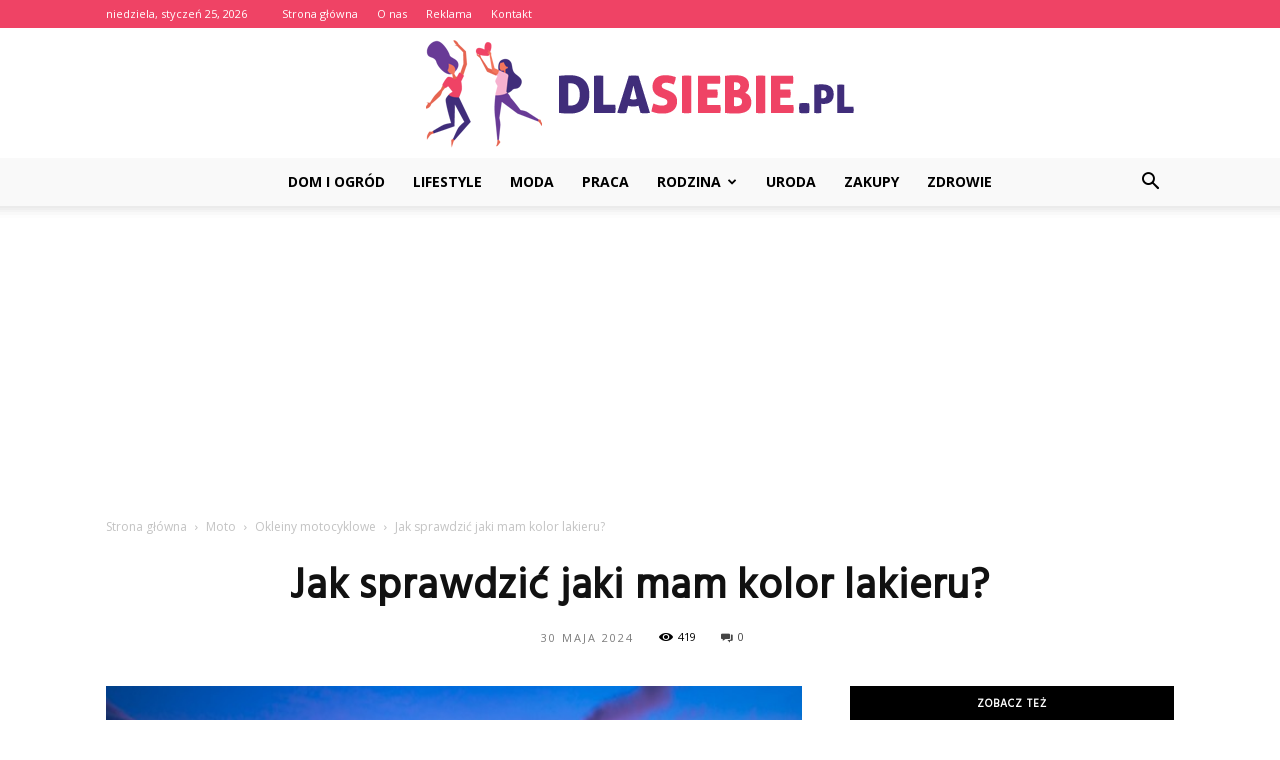

--- FILE ---
content_type: text/html; charset=UTF-8
request_url: https://www.dlasiebie.pl/jak-sprawdzic-jaki-mam-kolor-lakieru/
body_size: 103468
content:
<!doctype html >
<!--[if IE 8]>    <html class="ie8" lang="en"> <![endif]-->
<!--[if IE 9]>    <html class="ie9" lang="en"> <![endif]-->
<!--[if gt IE 8]><!--> <html lang="pl-PL"> <!--<![endif]-->
<head>
    <title>Jak sprawdzić jaki mam kolor lakieru? - DlaSiebie.pl</title>
    <meta charset="UTF-8" />
    <meta name="viewport" content="width=device-width, initial-scale=1.0">
    <link rel="pingback" href="https://www.dlasiebie.pl/xmlrpc.php" />
    <meta property="og:image" content="https://www.dlasiebie.pl/wp-content/uploads/2023/10/9944db04ddc6726798c07ce90b1238a3.jpeg" /><meta name="author" content="Redakcja">

<!-- This site is optimized with the Yoast SEO plugin v12.7.1 - https://yoast.com/wordpress/plugins/seo/ -->
<meta name="robots" content="max-snippet:-1, max-image-preview:large, max-video-preview:-1"/>
<link rel="canonical" href="https://www.dlasiebie.pl/jak-sprawdzic-jaki-mam-kolor-lakieru/" />
<meta property="og:locale" content="pl_PL" />
<meta property="og:type" content="article" />
<meta property="og:title" content="Jak sprawdzić jaki mam kolor lakieru? - DlaSiebie.pl" />
<meta property="og:description" content="Jak sprawdzić jaki mam kolor lakieru? Często zdarza się, że po pewnym czasie od zakupu samochodu zapominamy, jaki kolor lakieru został na nim zastosowany. Może to być problematyczne, zwłaszcza gdy chcemy dokonać naprawy lub zakupić dodatkowe elementy w tym samym kolorze. W tym artykule dowiesz się, jak sprawdzić jaki masz kolor lakieru, aby ułatwić sobie &hellip;" />
<meta property="og:url" content="https://www.dlasiebie.pl/jak-sprawdzic-jaki-mam-kolor-lakieru/" />
<meta property="og:site_name" content="DlaSiebie.pl" />
<meta property="article:section" content="Okleiny motocyklowe" />
<meta property="article:published_time" content="2024-05-30T13:38:00+00:00" />
<meta property="og:image" content="https://www.dlasiebie.pl/wp-content/uploads/2023/10/9944db04ddc6726798c07ce90b1238a3.jpeg" />
<meta property="og:image:secure_url" content="https://www.dlasiebie.pl/wp-content/uploads/2023/10/9944db04ddc6726798c07ce90b1238a3.jpeg" />
<meta property="og:image:width" content="640" />
<meta property="og:image:height" content="422" />
<meta name="twitter:card" content="summary_large_image" />
<meta name="twitter:description" content="Jak sprawdzić jaki mam kolor lakieru? Często zdarza się, że po pewnym czasie od zakupu samochodu zapominamy, jaki kolor lakieru został na nim zastosowany. Może to być problematyczne, zwłaszcza gdy chcemy dokonać naprawy lub zakupić dodatkowe elementy w tym samym kolorze. W tym artykule dowiesz się, jak sprawdzić jaki masz kolor lakieru, aby ułatwić sobie [&hellip;]" />
<meta name="twitter:title" content="Jak sprawdzić jaki mam kolor lakieru? - DlaSiebie.pl" />
<meta name="twitter:image" content="https://www.dlasiebie.pl/wp-content/uploads/2023/10/9944db04ddc6726798c07ce90b1238a3.jpeg" />
<script type='application/ld+json' class='yoast-schema-graph yoast-schema-graph--main'>{"@context":"https://schema.org","@graph":[{"@type":"WebSite","@id":"https://www.dlasiebie.pl/#website","url":"https://www.dlasiebie.pl/","name":"DlaSiebie.pl","potentialAction":{"@type":"SearchAction","target":"https://www.dlasiebie.pl/?s={search_term_string}","query-input":"required name=search_term_string"}},{"@type":"ImageObject","@id":"https://www.dlasiebie.pl/jak-sprawdzic-jaki-mam-kolor-lakieru/#primaryimage","url":"https://www.dlasiebie.pl/wp-content/uploads/2023/10/9944db04ddc6726798c07ce90b1238a3.jpeg","width":640,"height":422,"caption":"Jak sprawdzi\u0107 jaki mam kolor lakieru?"},{"@type":"WebPage","@id":"https://www.dlasiebie.pl/jak-sprawdzic-jaki-mam-kolor-lakieru/#webpage","url":"https://www.dlasiebie.pl/jak-sprawdzic-jaki-mam-kolor-lakieru/","inLanguage":"pl-PL","name":"Jak sprawdzi\u0107 jaki mam kolor lakieru? - DlaSiebie.pl","isPartOf":{"@id":"https://www.dlasiebie.pl/#website"},"primaryImageOfPage":{"@id":"https://www.dlasiebie.pl/jak-sprawdzic-jaki-mam-kolor-lakieru/#primaryimage"},"datePublished":"2024-05-30T13:38:00+00:00","dateModified":"2024-05-30T13:38:00+00:00","author":{"@id":"https://www.dlasiebie.pl/#/schema/person/d57898376e289a0ab3ce22e72eb6501f"}},{"@type":["Person"],"@id":"https://www.dlasiebie.pl/#/schema/person/d57898376e289a0ab3ce22e72eb6501f","name":"Redakcja","image":{"@type":"ImageObject","@id":"https://www.dlasiebie.pl/#authorlogo","url":"https://secure.gravatar.com/avatar/9cff8f90b6c6538ce2723b019ab90280?s=96&d=mm&r=g","caption":"Redakcja"},"sameAs":[]}]}</script>
<!-- / Yoast SEO plugin. -->

<link rel='dns-prefetch' href='//fonts.googleapis.com' />
<link rel='dns-prefetch' href='//s.w.org' />
<link rel="alternate" type="application/rss+xml" title="DlaSiebie.pl &raquo; Kanał z wpisami" href="https://www.dlasiebie.pl/feed/" />
<link rel="alternate" type="application/rss+xml" title="DlaSiebie.pl &raquo; Kanał z komentarzami" href="https://www.dlasiebie.pl/comments/feed/" />
<link rel="alternate" type="application/rss+xml" title="DlaSiebie.pl &raquo; Jak sprawdzić jaki mam kolor lakieru? Kanał z komentarzami" href="https://www.dlasiebie.pl/jak-sprawdzic-jaki-mam-kolor-lakieru/feed/" />
		<script type="text/javascript">
			window._wpemojiSettings = {"baseUrl":"https:\/\/s.w.org\/images\/core\/emoji\/11\/72x72\/","ext":".png","svgUrl":"https:\/\/s.w.org\/images\/core\/emoji\/11\/svg\/","svgExt":".svg","source":{"concatemoji":"https:\/\/www.dlasiebie.pl\/wp-includes\/js\/wp-emoji-release.min.js?ver=4.9.26"}};
			!function(e,a,t){var n,r,o,i=a.createElement("canvas"),p=i.getContext&&i.getContext("2d");function s(e,t){var a=String.fromCharCode;p.clearRect(0,0,i.width,i.height),p.fillText(a.apply(this,e),0,0);e=i.toDataURL();return p.clearRect(0,0,i.width,i.height),p.fillText(a.apply(this,t),0,0),e===i.toDataURL()}function c(e){var t=a.createElement("script");t.src=e,t.defer=t.type="text/javascript",a.getElementsByTagName("head")[0].appendChild(t)}for(o=Array("flag","emoji"),t.supports={everything:!0,everythingExceptFlag:!0},r=0;r<o.length;r++)t.supports[o[r]]=function(e){if(!p||!p.fillText)return!1;switch(p.textBaseline="top",p.font="600 32px Arial",e){case"flag":return s([55356,56826,55356,56819],[55356,56826,8203,55356,56819])?!1:!s([55356,57332,56128,56423,56128,56418,56128,56421,56128,56430,56128,56423,56128,56447],[55356,57332,8203,56128,56423,8203,56128,56418,8203,56128,56421,8203,56128,56430,8203,56128,56423,8203,56128,56447]);case"emoji":return!s([55358,56760,9792,65039],[55358,56760,8203,9792,65039])}return!1}(o[r]),t.supports.everything=t.supports.everything&&t.supports[o[r]],"flag"!==o[r]&&(t.supports.everythingExceptFlag=t.supports.everythingExceptFlag&&t.supports[o[r]]);t.supports.everythingExceptFlag=t.supports.everythingExceptFlag&&!t.supports.flag,t.DOMReady=!1,t.readyCallback=function(){t.DOMReady=!0},t.supports.everything||(n=function(){t.readyCallback()},a.addEventListener?(a.addEventListener("DOMContentLoaded",n,!1),e.addEventListener("load",n,!1)):(e.attachEvent("onload",n),a.attachEvent("onreadystatechange",function(){"complete"===a.readyState&&t.readyCallback()})),(n=t.source||{}).concatemoji?c(n.concatemoji):n.wpemoji&&n.twemoji&&(c(n.twemoji),c(n.wpemoji)))}(window,document,window._wpemojiSettings);
		</script>
		<style type="text/css">
img.wp-smiley,
img.emoji {
	display: inline !important;
	border: none !important;
	box-shadow: none !important;
	height: 1em !important;
	width: 1em !important;
	margin: 0 .07em !important;
	vertical-align: -0.1em !important;
	background: none !important;
	padding: 0 !important;
}
</style>
<link rel='stylesheet' id='google-fonts-style-css'  href='https://fonts.googleapis.com/css?family=Hind%3A400%7COpen+Sans%3A300italic%2C400%2C400italic%2C600%2C600italic%2C700%7CRoboto%3A300%2C400%2C400italic%2C500%2C500italic%2C700%2C900&#038;ver=7.8.1' type='text/css' media='all' />
<link rel='stylesheet' id='js_composer_front-css'  href='https://www.dlasiebie.pl/wp-content/plugins/js_composer/assets/css/js_composer.min.css?ver=5.1.1' type='text/css' media='all' />
<link rel='stylesheet' id='td-theme-css'  href='https://www.dlasiebie.pl/wp-content/themes/Newspaper/style.css?ver=7.8.1' type='text/css' media='all' />
<link rel='stylesheet' id='td-theme-demo-style-css'  href='https://www.dlasiebie.pl/wp-content/themes/Newspaper/includes/demos/blog_beauty/demo_style.css?ver=7.8.1' type='text/css' media='all' />
<script type='text/javascript' src='https://www.dlasiebie.pl/wp-includes/js/jquery/jquery.js?ver=1.12.4'></script>
<script type='text/javascript' src='https://www.dlasiebie.pl/wp-includes/js/jquery/jquery-migrate.min.js?ver=1.4.1'></script>
<link rel='https://api.w.org/' href='https://www.dlasiebie.pl/wp-json/' />
<link rel="EditURI" type="application/rsd+xml" title="RSD" href="https://www.dlasiebie.pl/xmlrpc.php?rsd" />
<link rel="wlwmanifest" type="application/wlwmanifest+xml" href="https://www.dlasiebie.pl/wp-includes/wlwmanifest.xml" /> 
<meta name="generator" content="WordPress 4.9.26" />
<link rel='shortlink' href='https://www.dlasiebie.pl/?p=5553' />
<link rel="alternate" type="application/json+oembed" href="https://www.dlasiebie.pl/wp-json/oembed/1.0/embed?url=https%3A%2F%2Fwww.dlasiebie.pl%2Fjak-sprawdzic-jaki-mam-kolor-lakieru%2F" />
<link rel="alternate" type="text/xml+oembed" href="https://www.dlasiebie.pl/wp-json/oembed/1.0/embed?url=https%3A%2F%2Fwww.dlasiebie.pl%2Fjak-sprawdzic-jaki-mam-kolor-lakieru%2F&#038;format=xml" />
<!--[if lt IE 9]><script src="https://html5shim.googlecode.com/svn/trunk/html5.js"></script><![endif]-->
    <meta name="generator" content="Powered by Visual Composer - drag and drop page builder for WordPress."/>
<!--[if lte IE 9]><link rel="stylesheet" type="text/css" href="https://www.dlasiebie.pl/wp-content/plugins/js_composer/assets/css/vc_lte_ie9.min.css" media="screen"><![endif]-->
<!-- JS generated by theme -->

<script>
    
    

	    var tdBlocksArray = []; //here we store all the items for the current page

	    //td_block class - each ajax block uses a object of this class for requests
	    function tdBlock() {
		    this.id = '';
		    this.block_type = 1; //block type id (1-234 etc)
		    this.atts = '';
		    this.td_column_number = '';
		    this.td_current_page = 1; //
		    this.post_count = 0; //from wp
		    this.found_posts = 0; //from wp
		    this.max_num_pages = 0; //from wp
		    this.td_filter_value = ''; //current live filter value
		    this.is_ajax_running = false;
		    this.td_user_action = ''; // load more or infinite loader (used by the animation)
		    this.header_color = '';
		    this.ajax_pagination_infinite_stop = ''; //show load more at page x
	    }


        // td_js_generator - mini detector
        (function(){
            var htmlTag = document.getElementsByTagName("html")[0];

            if ( navigator.userAgent.indexOf("MSIE 10.0") > -1 ) {
                htmlTag.className += ' ie10';
            }

            if ( !!navigator.userAgent.match(/Trident.*rv\:11\./) ) {
                htmlTag.className += ' ie11';
            }

            if ( /(iPad|iPhone|iPod)/g.test(navigator.userAgent) ) {
                htmlTag.className += ' td-md-is-ios';
            }

            var user_agent = navigator.userAgent.toLowerCase();
            if ( user_agent.indexOf("android") > -1 ) {
                htmlTag.className += ' td-md-is-android';
            }

            if ( -1 !== navigator.userAgent.indexOf('Mac OS X')  ) {
                htmlTag.className += ' td-md-is-os-x';
            }

            if ( /chrom(e|ium)/.test(navigator.userAgent.toLowerCase()) ) {
               htmlTag.className += ' td-md-is-chrome';
            }

            if ( -1 !== navigator.userAgent.indexOf('Firefox') ) {
                htmlTag.className += ' td-md-is-firefox';
            }

            if ( -1 !== navigator.userAgent.indexOf('Safari') && -1 === navigator.userAgent.indexOf('Chrome') ) {
                htmlTag.className += ' td-md-is-safari';
            }

            if( -1 !== navigator.userAgent.indexOf('IEMobile') ){
                htmlTag.className += ' td-md-is-iemobile';
            }

        })();




        var tdLocalCache = {};

        ( function () {
            "use strict";

            tdLocalCache = {
                data: {},
                remove: function (resource_id) {
                    delete tdLocalCache.data[resource_id];
                },
                exist: function (resource_id) {
                    return tdLocalCache.data.hasOwnProperty(resource_id) && tdLocalCache.data[resource_id] !== null;
                },
                get: function (resource_id) {
                    return tdLocalCache.data[resource_id];
                },
                set: function (resource_id, cachedData) {
                    tdLocalCache.remove(resource_id);
                    tdLocalCache.data[resource_id] = cachedData;
                }
            };
        })();

    
    
var td_viewport_interval_list=[{"limitBottom":767,"sidebarWidth":228},{"limitBottom":1018,"sidebarWidth":300},{"limitBottom":1140,"sidebarWidth":324}];
var td_animation_stack_effect="type0";
var tds_animation_stack=true;
var td_animation_stack_specific_selectors=".entry-thumb, img";
var td_animation_stack_general_selectors=".td-animation-stack img, .td-animation-stack .entry-thumb, .post img";
var td_ajax_url="https:\/\/www.dlasiebie.pl\/wp-admin\/admin-ajax.php?td_theme_name=Newspaper&v=7.8.1";
var td_get_template_directory_uri="https:\/\/www.dlasiebie.pl\/wp-content\/themes\/Newspaper";
var tds_snap_menu="";
var tds_logo_on_sticky="";
var tds_header_style="10";
var td_please_wait="Prosz\u0119 czeka\u0107 ...";
var td_email_user_pass_incorrect="U\u017cytkownik lub has\u0142o niepoprawne!";
var td_email_user_incorrect="E-mail lub nazwa u\u017cytkownika jest niepoprawna!";
var td_email_incorrect="E-mail niepoprawny!";
var tds_more_articles_on_post_enable="";
var tds_more_articles_on_post_time_to_wait="";
var tds_more_articles_on_post_pages_distance_from_top=0;
var tds_theme_color_site_wide="#ef4365";
var tds_smart_sidebar="enabled";
var tdThemeName="Newspaper";
var td_magnific_popup_translation_tPrev="Poprzedni (Strza\u0142ka w lewo)";
var td_magnific_popup_translation_tNext="Nast\u0119pny (Strza\u0142ka w prawo)";
var td_magnific_popup_translation_tCounter="%curr% z %total%";
var td_magnific_popup_translation_ajax_tError="Zawarto\u015b\u0107 z %url% nie mo\u017ce by\u0107 za\u0142adowana.";
var td_magnific_popup_translation_image_tError="Obraz #%curr% nie mo\u017ce by\u0107 za\u0142adowany.";
var td_ad_background_click_link="";
var td_ad_background_click_target="";
</script>


<!-- Header style compiled by theme -->

<style>
    
.td-header-wrap .black-menu .sf-menu > .current-menu-item > a,
    .td-header-wrap .black-menu .sf-menu > .current-menu-ancestor > a,
    .td-header-wrap .black-menu .sf-menu > .current-category-ancestor > a,
    .td-header-wrap .black-menu .sf-menu > li > a:hover,
    .td-header-wrap .black-menu .sf-menu > .sfHover > a,
    .td-header-style-12 .td-header-menu-wrap-full,
    .sf-menu > .current-menu-item > a:after,
    .sf-menu > .current-menu-ancestor > a:after,
    .sf-menu > .current-category-ancestor > a:after,
    .sf-menu > li:hover > a:after,
    .sf-menu > .sfHover > a:after,
    .td-header-style-12 .td-affix,
    .header-search-wrap .td-drop-down-search:after,
    .header-search-wrap .td-drop-down-search .btn:hover,
    input[type=submit]:hover,
    .td-read-more a,
    .td-post-category:hover,
    .td-grid-style-1.td-hover-1 .td-big-grid-post:hover .td-post-category,
    .td-grid-style-5.td-hover-1 .td-big-grid-post:hover .td-post-category,
    .td_top_authors .td-active .td-author-post-count,
    .td_top_authors .td-active .td-author-comments-count,
    .td_top_authors .td_mod_wrap:hover .td-author-post-count,
    .td_top_authors .td_mod_wrap:hover .td-author-comments-count,
    .td-404-sub-sub-title a:hover,
    .td-search-form-widget .wpb_button:hover,
    .td-rating-bar-wrap div,
    .td_category_template_3 .td-current-sub-category,
    .dropcap,
    .td_wrapper_video_playlist .td_video_controls_playlist_wrapper,
    .wpb_default,
    .wpb_default:hover,
    .td-left-smart-list:hover,
    .td-right-smart-list:hover,
    .woocommerce-checkout .woocommerce input.button:hover,
    .woocommerce-page .woocommerce a.button:hover,
    .woocommerce-account div.woocommerce .button:hover,
    #bbpress-forums button:hover,
    .bbp_widget_login .button:hover,
    .td-footer-wrapper .td-post-category,
    .td-footer-wrapper .widget_product_search input[type="submit"]:hover,
    .woocommerce .product a.button:hover,
    .woocommerce .product #respond input#submit:hover,
    .woocommerce .checkout input#place_order:hover,
    .woocommerce .woocommerce.widget .button:hover,
    .single-product .product .summary .cart .button:hover,
    .woocommerce-cart .woocommerce table.cart .button:hover,
    .woocommerce-cart .woocommerce .shipping-calculator-form .button:hover,
    .td-next-prev-wrap a:hover,
    .td-load-more-wrap a:hover,
    .td-post-small-box a:hover,
    .page-nav .current,
    .page-nav:first-child > div,
    .td_category_template_8 .td-category-header .td-category a.td-current-sub-category,
    .td_category_template_4 .td-category-siblings .td-category a:hover,
    #bbpress-forums .bbp-pagination .current,
    #bbpress-forums #bbp-single-user-details #bbp-user-navigation li.current a,
    .td-theme-slider:hover .slide-meta-cat a,
    a.vc_btn-black:hover,
    .td-trending-now-wrapper:hover .td-trending-now-title,
    .td-scroll-up,
    .td-smart-list-button:hover,
    .td-weather-information:before,
    .td-weather-week:before,
    .td_block_exchange .td-exchange-header:before,
    .td_block_big_grid_9.td-grid-style-1 .td-post-category,
    .td_block_big_grid_9.td-grid-style-5 .td-post-category,
    .td-grid-style-6.td-hover-1 .td-module-thumb:after,
    .td-pulldown-syle-2 .td-subcat-dropdown ul:after,
    .td_block_template_9 .td-block-title:after,
    .td_block_template_15 .td-block-title:before {
        background-color: #ef4365;
    }

    .global-block-template-4 .td-related-title .td-cur-simple-item:before {
        border-color: #ef4365 transparent transparent transparent !important;
    }

    .woocommerce .woocommerce-message .button:hover,
    .woocommerce .woocommerce-error .button:hover,
    .woocommerce .woocommerce-info .button:hover,
    .global-block-template-4 .td-related-title .td-cur-simple-item,
    .global-block-template-3 .td-related-title .td-cur-simple-item,
    .global-block-template-9 .td-related-title:after {
        background-color: #ef4365 !important;
    }

    .woocommerce .product .onsale,
    .woocommerce.widget .ui-slider .ui-slider-handle {
        background: none #ef4365;
    }

    .woocommerce.widget.widget_layered_nav_filters ul li a {
        background: none repeat scroll 0 0 #ef4365 !important;
    }

    a,
    cite a:hover,
    .td_mega_menu_sub_cats .cur-sub-cat,
    .td-mega-span h3 a:hover,
    .td_mod_mega_menu:hover .entry-title a,
    .header-search-wrap .result-msg a:hover,
    .top-header-menu li a:hover,
    .top-header-menu .current-menu-item > a,
    .top-header-menu .current-menu-ancestor > a,
    .top-header-menu .current-category-ancestor > a,
    .td-social-icon-wrap > a:hover,
    .td-header-sp-top-widget .td-social-icon-wrap a:hover,
    .td-page-content blockquote p,
    .td-post-content blockquote p,
    .mce-content-body blockquote p,
    .comment-content blockquote p,
    .wpb_text_column blockquote p,
    .td_block_text_with_title blockquote p,
    .td_module_wrap:hover .entry-title a,
    .td-subcat-filter .td-subcat-list a:hover,
    .td-subcat-filter .td-subcat-dropdown a:hover,
    .td_quote_on_blocks,
    .dropcap2,
    .dropcap3,
    .td_top_authors .td-active .td-authors-name a,
    .td_top_authors .td_mod_wrap:hover .td-authors-name a,
    .td-post-next-prev-content a:hover,
    .author-box-wrap .td-author-social a:hover,
    .td-author-name a:hover,
    .td-author-url a:hover,
    .td_mod_related_posts:hover h3 > a,
    .td-post-template-11 .td-related-title .td-related-left:hover,
    .td-post-template-11 .td-related-title .td-related-right:hover,
    .td-post-template-11 .td-related-title .td-cur-simple-item,
    .td-post-template-11 .td_block_related_posts .td-next-prev-wrap a:hover,
    .comment-reply-link:hover,
    .logged-in-as a:hover,
    #cancel-comment-reply-link:hover,
    .td-search-query,
    .td-category-header .td-pulldown-category-filter-link:hover,
    .td-category-siblings .td-subcat-dropdown a:hover,
    .td-category-siblings .td-subcat-dropdown a.td-current-sub-category,
    .widget a:hover,
    .archive .widget_archive .current,
    .archive .widget_archive .current a,
    .widget_calendar tfoot a:hover,
    .woocommerce a.added_to_cart:hover,
    #bbpress-forums li.bbp-header .bbp-reply-content span a:hover,
    #bbpress-forums .bbp-forum-freshness a:hover,
    #bbpress-forums .bbp-topic-freshness a:hover,
    #bbpress-forums .bbp-forums-list li a:hover,
    #bbpress-forums .bbp-forum-title:hover,
    #bbpress-forums .bbp-topic-permalink:hover,
    #bbpress-forums .bbp-topic-started-by a:hover,
    #bbpress-forums .bbp-topic-started-in a:hover,
    #bbpress-forums .bbp-body .super-sticky li.bbp-topic-title .bbp-topic-permalink,
    #bbpress-forums .bbp-body .sticky li.bbp-topic-title .bbp-topic-permalink,
    .widget_display_replies .bbp-author-name,
    .widget_display_topics .bbp-author-name,
    .footer-text-wrap .footer-email-wrap a,
    .td-subfooter-menu li a:hover,
    .footer-social-wrap a:hover,
    a.vc_btn-black:hover,
    .td-smart-list-dropdown-wrap .td-smart-list-button:hover,
    .td_module_17 .td-read-more a:hover,
    .td_module_18 .td-read-more a:hover,
    .td_module_19 .td-post-author-name a:hover,
    .td-instagram-user a,
    .td-pulldown-syle-2 .td-subcat-dropdown:hover .td-subcat-more span,
    .td-pulldown-syle-2 .td-subcat-dropdown:hover .td-subcat-more i,
    .td-pulldown-syle-3 .td-subcat-dropdown:hover .td-subcat-more span,
    .td-pulldown-syle-3 .td-subcat-dropdown:hover .td-subcat-more i,
    .td-block-title-wrap .td-wrapper-pulldown-filter .td-pulldown-filter-display-option:hover,
    .td-block-title-wrap .td-wrapper-pulldown-filter .td-pulldown-filter-display-option:hover i,
    .td-block-title-wrap .td-wrapper-pulldown-filter .td-pulldown-filter-link:hover,
    .td-block-title-wrap .td-wrapper-pulldown-filter .td-pulldown-filter-item .td-cur-simple-item,
    .global-block-template-2 .td-related-title .td-cur-simple-item,
    .global-block-template-5 .td-related-title .td-cur-simple-item,
    .global-block-template-6 .td-related-title .td-cur-simple-item,
    .global-block-template-7 .td-related-title .td-cur-simple-item,
    .global-block-template-8 .td-related-title .td-cur-simple-item,
    .global-block-template-9 .td-related-title .td-cur-simple-item,
    .global-block-template-10 .td-related-title .td-cur-simple-item,
    .global-block-template-11 .td-related-title .td-cur-simple-item,
    .global-block-template-12 .td-related-title .td-cur-simple-item,
    .global-block-template-13 .td-related-title .td-cur-simple-item,
    .global-block-template-14 .td-related-title .td-cur-simple-item,
    .global-block-template-15 .td-related-title .td-cur-simple-item,
    .global-block-template-16 .td-related-title .td-cur-simple-item,
    .global-block-template-17 .td-related-title .td-cur-simple-item,
    .td-theme-wrap .sf-menu ul .td-menu-item > a:hover,
    .td-theme-wrap .sf-menu ul .sfHover > a,
    .td-theme-wrap .sf-menu ul .current-menu-ancestor > a,
    .td-theme-wrap .sf-menu ul .current-category-ancestor > a,
    .td-theme-wrap .sf-menu ul .current-menu-item > a {
        color: #ef4365;
    }

    a.vc_btn-black.vc_btn_square_outlined:hover,
    a.vc_btn-black.vc_btn_outlined:hover,
    .td-mega-menu-page .wpb_content_element ul li a:hover,
     .td-theme-wrap .td-aj-search-results .td_module_wrap:hover .entry-title a,
    .td-theme-wrap .header-search-wrap .result-msg a:hover {
        color: #ef4365 !important;
    }

    .td-next-prev-wrap a:hover,
    .td-load-more-wrap a:hover,
    .td-post-small-box a:hover,
    .page-nav .current,
    .page-nav:first-child > div,
    .td_category_template_8 .td-category-header .td-category a.td-current-sub-category,
    .td_category_template_4 .td-category-siblings .td-category a:hover,
    #bbpress-forums .bbp-pagination .current,
    .post .td_quote_box,
    .page .td_quote_box,
    a.vc_btn-black:hover,
    .td_block_template_5 .td-block-title > * {
        border-color: #ef4365;
    }

    .td_wrapper_video_playlist .td_video_currently_playing:after {
        border-color: #ef4365 !important;
    }

    .header-search-wrap .td-drop-down-search:before {
        border-color: transparent transparent #ef4365 transparent;
    }

    .block-title > span,
    .block-title > a,
    .block-title > label,
    .widgettitle,
    .widgettitle:after,
    .td-trending-now-title,
    .td-trending-now-wrapper:hover .td-trending-now-title,
    .wpb_tabs li.ui-tabs-active a,
    .wpb_tabs li:hover a,
    .vc_tta-container .vc_tta-color-grey.vc_tta-tabs-position-top.vc_tta-style-classic .vc_tta-tabs-container .vc_tta-tab.vc_active > a,
    .vc_tta-container .vc_tta-color-grey.vc_tta-tabs-position-top.vc_tta-style-classic .vc_tta-tabs-container .vc_tta-tab:hover > a,
    .td_block_template_1 .td-related-title .td-cur-simple-item,
    .woocommerce .product .products h2,
    .td-subcat-filter .td-subcat-dropdown:hover .td-subcat-more {
    	background-color: #ef4365;
    }

    .woocommerce div.product .woocommerce-tabs ul.tabs li.active {
    	background-color: #ef4365 !important;
    }

    .block-title,
    .td_block_template_1 .td-related-title,
    .wpb_tabs .wpb_tabs_nav,
    .vc_tta-container .vc_tta-color-grey.vc_tta-tabs-position-top.vc_tta-style-classic .vc_tta-tabs-container,
    .woocommerce div.product .woocommerce-tabs ul.tabs:before {
        border-color: #ef4365;
    }
    .td_block_wrap .td-subcat-item a.td-cur-simple-item {
	    color: #ef4365;
	}


    
    .td-grid-style-4 .entry-title
    {
        background-color: rgba(239, 67, 101, 0.7);
    }

    
    .td-header-wrap .td-header-top-menu-full,
    .td-header-wrap .top-header-menu .sub-menu {
        background-color: #ef4365;
    }
    .td-header-style-8 .td-header-top-menu-full {
        background-color: transparent;
    }
    .td-header-style-8 .td-header-top-menu-full .td-header-top-menu {
        background-color: #ef4365;
        padding-left: 15px;
        padding-right: 15px;
    }

    .td-header-wrap .td-header-top-menu-full .td-header-top-menu,
    .td-header-wrap .td-header-top-menu-full {
        border-bottom: none;
    }


    
    .td-header-top-menu,
    .td-header-top-menu a,
    .td-header-wrap .td-header-top-menu-full .td-header-top-menu,
    .td-header-wrap .td-header-top-menu-full a,
    .td-header-style-8 .td-header-top-menu,
    .td-header-style-8 .td-header-top-menu a {
        color: #ffffff;
    }

    
    .top-header-menu .current-menu-item > a,
    .top-header-menu .current-menu-ancestor > a,
    .top-header-menu .current-category-ancestor > a,
    .top-header-menu li a:hover {
        color: #000000;
    }

    
    .td-header-wrap .td-header-sp-top-widget .td-icon-font {
        color: #ffffff;
    }

    
    .td-header-wrap .td-header-menu-wrap-full,
    .sf-menu > .current-menu-ancestor > a,
    .sf-menu > .current-category-ancestor > a,
    .td-header-menu-wrap.td-affix,
    .td-header-style-3 .td-header-main-menu,
    .td-header-style-3 .td-affix .td-header-main-menu,
    .td-header-style-4 .td-header-main-menu,
    .td-header-style-4 .td-affix .td-header-main-menu,
    .td-header-style-8 .td-header-menu-wrap.td-affix,
    .td-header-style-8 .td-header-top-menu-full {
		background-color: #f9f9f9;
    }


    .td-boxed-layout .td-header-style-3 .td-header-menu-wrap,
    .td-boxed-layout .td-header-style-4 .td-header-menu-wrap,
    .td-header-style-3 .td_stretch_content .td-header-menu-wrap,
    .td-header-style-4 .td_stretch_content .td-header-menu-wrap {
    	background-color: #f9f9f9 !important;
    }


    @media (min-width: 1019px) {
        .td-header-style-1 .td-header-sp-recs,
        .td-header-style-1 .td-header-sp-logo {
            margin-bottom: 28px;
        }
    }

    @media (min-width: 768px) and (max-width: 1018px) {
        .td-header-style-1 .td-header-sp-recs,
        .td-header-style-1 .td-header-sp-logo {
            margin-bottom: 14px;
        }
    }

    .td-header-style-7 .td-header-top-menu {
        border-bottom: none;
    }


    
    .sf-menu > .current-menu-item > a:after,
    .sf-menu > .current-menu-ancestor > a:after,
    .sf-menu > .current-category-ancestor > a:after,
    .sf-menu > li:hover > a:after,
    .sf-menu > .sfHover > a:after,
    .td_block_mega_menu .td-next-prev-wrap a:hover,
    .td-mega-span .td-post-category:hover,
    .td-header-wrap .black-menu .sf-menu > li > a:hover,
    .td-header-wrap .black-menu .sf-menu > .current-menu-ancestor > a,
    .td-header-wrap .black-menu .sf-menu > .sfHover > a,
    .header-search-wrap .td-drop-down-search:after,
    .header-search-wrap .td-drop-down-search .btn:hover,
    .td-header-wrap .black-menu .sf-menu > .current-menu-item > a,
    .td-header-wrap .black-menu .sf-menu > .current-menu-ancestor > a,
    .td-header-wrap .black-menu .sf-menu > .current-category-ancestor > a {
        background-color: #ef4365;
    }


    .td_block_mega_menu .td-next-prev-wrap a:hover {
        border-color: #ef4365;
    }

    .header-search-wrap .td-drop-down-search:before {
        border-color: transparent transparent #ef4365 transparent;
    }

    .td_mega_menu_sub_cats .cur-sub-cat,
    .td_mod_mega_menu:hover .entry-title a,
    .td-theme-wrap .sf-menu ul .td-menu-item > a:hover,
    .td-theme-wrap .sf-menu ul .sfHover > a,
    .td-theme-wrap .sf-menu ul .current-menu-ancestor > a,
    .td-theme-wrap .sf-menu ul .current-category-ancestor > a,
    .td-theme-wrap .sf-menu ul .current-menu-item > a {
        color: #ef4365;
    }


    
    .td-header-wrap .td-header-menu-wrap .sf-menu > li > a,
    .td-header-wrap .header-search-wrap .td-icon-search {
        color: #000000;
    }

    
    .td-menu-background:before,
    .td-search-background:before {
        background: rgba(0,0,0,0.8);
        background: -moz-linear-gradient(top, rgba(0,0,0,0.8) 0%, rgba(0,0,0,0.65) 100%);
        background: -webkit-gradient(left top, left bottom, color-stop(0%, rgba(0,0,0,0.8)), color-stop(100%, rgba(0,0,0,0.65)));
        background: -webkit-linear-gradient(top, rgba(0,0,0,0.8) 0%, rgba(0,0,0,0.65) 100%);
        background: -o-linear-gradient(top, rgba(0,0,0,0.8) 0%, @mobileu_gradient_two_mob 100%);
        background: -ms-linear-gradient(top, rgba(0,0,0,0.8) 0%, rgba(0,0,0,0.65) 100%);
        background: linear-gradient(to bottom, rgba(0,0,0,0.8) 0%, rgba(0,0,0,0.65) 100%);
        filter: progid:DXImageTransform.Microsoft.gradient( startColorstr='rgba(0,0,0,0.8)', endColorstr='rgba(0,0,0,0.65)', GradientType=0 );
    }

    
    .td-mobile-content .current-menu-item > a,
    .td-mobile-content .current-menu-ancestor > a,
    .td-mobile-content .current-category-ancestor > a,
    #td-mobile-nav .td-menu-login-section a:hover,
    #td-mobile-nav .td-register-section a:hover,
    #td-mobile-nav .td-menu-socials-wrap a:hover i,
    .td-search-close a:hover i {
        color: #ef7691;
    }

    
    .td-footer-wrapper,
    .td-footer-wrapper .td_block_template_7 .td-block-title > *,
    .td-footer-wrapper .td_block_template_17 .td-block-title,
    .td-footer-wrapper .td-block-title-wrap .td-wrapper-pulldown-filter {
        background-color: #f9f9f9;
    }

    
    .td-footer-wrapper,
    .td-footer-wrapper a,
    .td-footer-wrapper .block-title a,
    .td-footer-wrapper .block-title span,
    .td-footer-wrapper .block-title label,
    .td-footer-wrapper .td-excerpt,
    .td-footer-wrapper .td-post-author-name span,
    .td-footer-wrapper .td-post-date,
    .td-footer-wrapper .td-social-style3 .td_social_type a,
    .td-footer-wrapper .td-social-style3,
    .td-footer-wrapper .td-social-style4 .td_social_type a,
    .td-footer-wrapper .td-social-style4,
    .td-footer-wrapper .td-social-style9,
    .td-footer-wrapper .td-social-style10,
    .td-footer-wrapper .td-social-style2 .td_social_type a,
    .td-footer-wrapper .td-social-style8 .td_social_type a,
    .td-footer-wrapper .td-social-style2 .td_social_type,
    .td-footer-wrapper .td-social-style8 .td_social_type,
    .td-footer-template-13 .td-social-name,
    .td-footer-wrapper .td_block_template_7 .td-block-title > * {
        color: #000000;
    }

    .td-footer-wrapper .widget_calendar th,
    .td-footer-wrapper .widget_calendar td,
    .td-footer-wrapper .td-social-style2 .td_social_type .td-social-box,
    .td-footer-wrapper .td-social-style8 .td_social_type .td-social-box,
    .td-social-style-2 .td-icon-font:after {
        border-color: #000000;
    }

    .td-footer-wrapper .td-module-comments a,
    .td-footer-wrapper .td-post-category,
    .td-footer-wrapper .td-slide-meta .td-post-author-name span,
    .td-footer-wrapper .td-slide-meta .td-post-date {
        color: #fff;
    }

    
    .td-footer-bottom-full .td-container::before {
        background-color: rgba(0, 0, 0, 0.1);
    }

    
	.td-footer-wrapper .block-title > span,
    .td-footer-wrapper .block-title > a,
    .td-footer-wrapper .widgettitle,
    .td-theme-wrap .td-footer-wrapper .td-container .td-block-title > *,
    .td-theme-wrap .td-footer-wrapper .td_block_template_6 .td-block-title:before {
    	color: #000000;
    }

    
    .td-footer-wrapper .footer-social-wrap .td-icon-font {
        color: #000000;
    }

    
    .td-sub-footer-container {
        background-color: #ef4365;
    }

    
    .td-sub-footer-container,
    .td-subfooter-menu li a {
        color: #ffffff;
    }

    
    .td-subfooter-menu li a:hover {
        color: #000000;
    }


    
    ul.sf-menu > .td-menu-item > a {
        font-weight:bold;
	
    }
    
    .block-title > span,
    .block-title > a,
    .widgettitle,
    .td-trending-now-title,
    .wpb_tabs li a,
    .vc_tta-container .vc_tta-color-grey.vc_tta-tabs-position-top.vc_tta-style-classic .vc_tta-tabs-container .vc_tta-tab > a,
    .td-theme-wrap .td-related-title a,
    .woocommerce div.product .woocommerce-tabs ul.tabs li a,
    .woocommerce .product .products h2,
    .td-theme-wrap .td-block-title {
        font-family:Hind;
	font-size:16px;
	font-weight:normal;
	
    }
    
    .td_module_3 .td-module-title {
    	font-family:Hind;
	font-size:16px;
	
    }
    
    .td_module_6 .td-module-title {
    	font-family:Hind;
	font-weight:normal;
	
    }
    
    .td_module_11 .td-module-title {
    	font-family:Hind;
	
    }
    
    .td_module_18 .td-module-title {
    	font-family:Hind;
	font-size:30px;
	line-height:38px;
	font-weight:normal;
	
    }
    
    .td_module_mx16 .td-module-title a {
    	font-style:italic;
	
    }
    
    .td-big-grid-post.td-big-thumb .td-big-grid-meta,
    .td-big-thumb .td-big-grid-meta .entry-title {
        font-family:Hind;
	font-size:32px;
	line-height:40px;
	
    }
    
    .td-big-grid-post.td-medium-thumb .td-big-grid-meta,
    .td-medium-thumb .td-big-grid-meta .entry-title {
        font-family:Hind;
	font-size:26px;
	
    }
    
    .td-big-grid-post.td-small-thumb .td-big-grid-meta,
    .td-small-thumb .td-big-grid-meta .entry-title {
        font-family:Hind;
	font-size:20px;
	line-height:25px;
	
    }
    
    .td-big-grid-post.td-tiny-thumb .td-big-grid-meta,
    .td-tiny-thumb .td-big-grid-meta .entry-title {
        font-family:Hind;
	font-size:18px;
	
    }
    
	.post .td-post-header .entry-title {
		font-family:Hind;
	
	}
    
    .td-post-template-default .td-post-header .entry-title {
        font-size:34px;
	line-height:38px;
	
    }



/* Style generated by theme for demo: blog_beauty */

.td-blog-beauty .td-header-style-11 .sf-menu > li > a:hover,
		.td-blog-beauty .td-header-style-11 .sf-menu > .sfHover > a,
		.td-blog-beauty .td-header-style-11 .sf-menu > .current-menu-item > a,
		.td-blog-beauty .td-header-style-11 .sf-menu > .current-menu-ancestor > a,
		.td-blog-beauty .td-header-style-11 .sf-menu > .current-category-ancestor > a,
		.td-blog-beauty .td-module-meta-info .td-post-category,
		.td-blog-beauty .td_block_5 .td-post-category {
   		    color: #ef4365;
   		}

		.td-blog-beauty #td-theme-settings .td-skin-buy a,
		.td-blog-beauty .td-grid-style-5 .td-post-category,
		.td-blog-beauty .td-read-more a:hover,
  		.td-blog-beauty .td-load-more-wrap a:hover {
   			background-color: #ef4365 !important;
   		}

   		.td-blog-beauty .td-read-more a:hover,
  		.td-blog-beauty .td-load-more-wrap a:hover {
   			border-color: #ef4365;
   		}
</style>

<script>
  (function(i,s,o,g,r,a,m){i['GoogleAnalyticsObject']=r;i[r]=i[r]||function(){
  (i[r].q=i[r].q||[]).push(arguments)},i[r].l=1*new Date();a=s.createElement(o),
  m=s.getElementsByTagName(o)[0];a.async=1;a.src=g;m.parentNode.insertBefore(a,m)
  })(window,document,'script','https://www.google-analytics.com/analytics.js','ga');

  ga('create', 'UA-154509708-10', 'auto');
  ga('send', 'pageview');

</script><noscript><style type="text/css"> .wpb_animate_when_almost_visible { opacity: 1; }</style></noscript>    <script async src="https://pagead2.googlesyndication.com/pagead/js/adsbygoogle.js?client=ca-pub-8625692594371015"
     crossorigin="anonymous"></script>
</head>

<body class="post-template-default single single-post postid-5553 single-format-standard jak-sprawdzic-jaki-mam-kolor-lakieru global-block-template-1 td-blog-beauty single_template_13 wpb-js-composer js-comp-ver-5.1.1 vc_responsive td-animation-stack-type0 td-full-layout" itemscope="itemscope" itemtype="https://schema.org/WebPage">

        <div class="td-scroll-up"><i class="td-icon-menu-up"></i></div>
    
    <div class="td-menu-background"></div>
<div id="td-mobile-nav">
    <div class="td-mobile-container">
        <!-- mobile menu top section -->
        <div class="td-menu-socials-wrap">
            <!-- socials -->
            <div class="td-menu-socials">
                            </div>
            <!-- close button -->
            <div class="td-mobile-close">
                <a href="#"><i class="td-icon-close-mobile"></i></a>
            </div>
        </div>

        <!-- login section -->
        
        <!-- menu section -->
        <div class="td-mobile-content">
            <div class="menu-menu-container"><ul id="menu-menu" class="td-mobile-main-menu"><li id="menu-item-26" class="menu-item menu-item-type-taxonomy menu-item-object-category menu-item-first menu-item-26"><a href="https://www.dlasiebie.pl/category/dom-i-ogrod/">Dom i ogród</a></li>
<li id="menu-item-27" class="menu-item menu-item-type-taxonomy menu-item-object-category menu-item-27"><a href="https://www.dlasiebie.pl/category/lifestyle/">Lifestyle</a></li>
<li id="menu-item-28" class="menu-item menu-item-type-taxonomy menu-item-object-category menu-item-28"><a href="https://www.dlasiebie.pl/category/moda/">Moda</a></li>
<li id="menu-item-29" class="menu-item menu-item-type-taxonomy menu-item-object-category menu-item-29"><a href="https://www.dlasiebie.pl/category/praca/">Praca</a></li>
<li id="menu-item-30" class="menu-item menu-item-type-taxonomy menu-item-object-category menu-item-has-children menu-item-30"><a href="https://www.dlasiebie.pl/category/rodzina/">Rodzina<i class="td-icon-menu-right td-element-after"></i></a>
<ul class="sub-menu">
	<li id="menu-item-708" class="menu-item menu-item-type-taxonomy menu-item-object-category menu-item-708"><a href="https://www.dlasiebie.pl/category/rodzina/aktywnosc-fizyczna-i-sport-dla-dzieci/">Aktywność fizyczna i sport dla dzieci</a></li>
	<li id="menu-item-709" class="menu-item menu-item-type-taxonomy menu-item-object-category menu-item-709"><a href="https://www.dlasiebie.pl/category/rodzina/ciaza-i-porod/">Ciąża i poród</a></li>
	<li id="menu-item-710" class="menu-item menu-item-type-taxonomy menu-item-object-category menu-item-710"><a href="https://www.dlasiebie.pl/category/rodzina/edukacja-i-szkolnictwo/">Edukacja i szkolnictwo</a></li>
	<li id="menu-item-711" class="menu-item menu-item-type-taxonomy menu-item-object-category menu-item-711"><a href="https://www.dlasiebie.pl/category/rodzina/opieka-nad-noworodkiem-i-dzieckiem/">Opieka nad noworodkiem i dzieckiem</a></li>
	<li id="menu-item-712" class="menu-item menu-item-type-taxonomy menu-item-object-category menu-item-712"><a href="https://www.dlasiebie.pl/category/rodzina/planowanie-rodziny/">Planowanie rodziny</a></li>
	<li id="menu-item-714" class="menu-item menu-item-type-taxonomy menu-item-object-category menu-item-714"><a href="https://www.dlasiebie.pl/category/rodzina/rozwoj-emocjonalny-dziecka/">Rozwój emocjonalny dziecka</a></li>
	<li id="menu-item-713" class="menu-item menu-item-type-taxonomy menu-item-object-category menu-item-713"><a href="https://www.dlasiebie.pl/category/rodzina/rodzicielstwo-i-relacje-rodzinne/">Rodzicielstwo i relacje rodzinne</a></li>
	<li id="menu-item-715" class="menu-item menu-item-type-taxonomy menu-item-object-category menu-item-715"><a href="https://www.dlasiebie.pl/category/rodzina/wychowanie-i-rozwoj-dziecka/">Wychowanie i rozwój dziecka</a></li>
	<li id="menu-item-716" class="menu-item menu-item-type-taxonomy menu-item-object-category menu-item-716"><a href="https://www.dlasiebie.pl/category/rodzina/zdrowie-dziecka/">Zdrowie dziecka</a></li>
	<li id="menu-item-717" class="menu-item menu-item-type-taxonomy menu-item-object-category menu-item-717"><a href="https://www.dlasiebie.pl/category/rodzina/zywienie-dziecka/">Żywienie dziecka</a></li>
</ul>
</li>
<li id="menu-item-31" class="menu-item menu-item-type-taxonomy menu-item-object-category menu-item-31"><a href="https://www.dlasiebie.pl/category/uroda/">Uroda</a></li>
<li id="menu-item-32" class="menu-item menu-item-type-taxonomy menu-item-object-category menu-item-32"><a href="https://www.dlasiebie.pl/category/zakupy/">Zakupy</a></li>
<li id="menu-item-33" class="menu-item menu-item-type-taxonomy menu-item-object-category menu-item-33"><a href="https://www.dlasiebie.pl/category/zdrowie/">Zdrowie</a></li>
</ul></div>        </div>
    </div>

    <!-- register/login section -->
    </div>    <div class="td-search-background"></div>
<div class="td-search-wrap-mob">
	<div class="td-drop-down-search" aria-labelledby="td-header-search-button">
		<form method="get" class="td-search-form" action="https://www.dlasiebie.pl/">
			<!-- close button -->
			<div class="td-search-close">
				<a href="#"><i class="td-icon-close-mobile"></i></a>
			</div>
			<div role="search" class="td-search-input">
				<span>Wyszukiwanie</span>
				<input id="td-header-search-mob" type="text" value="" name="s" autocomplete="off" />
			</div>
		</form>
		<div id="td-aj-search-mob"></div>
	</div>
</div>    
    
    <div id="td-outer-wrap" class="td-theme-wrap">
    
        <!--
Header style 10
-->

<div class="td-header-wrap td-header-style-10">

	<div class="td-header-top-menu-full td-container-wrap ">
		<div class="td-container td-header-row td-header-top-menu">
            
    <div class="top-bar-style-1">
        
<div class="td-header-sp-top-menu">


	        <div class="td_data_time">
            <div >

                niedziela, styczeń 25, 2026
            </div>
        </div>
    <div class="menu-top-container"><ul id="menu-top" class="top-header-menu"><li id="menu-item-22" class="menu-item menu-item-type-post_type menu-item-object-page menu-item-home menu-item-first td-menu-item td-normal-menu menu-item-22"><a href="https://www.dlasiebie.pl/">Strona główna</a></li>
<li id="menu-item-25" class="menu-item menu-item-type-post_type menu-item-object-page td-menu-item td-normal-menu menu-item-25"><a href="https://www.dlasiebie.pl/o-nas/">O nas</a></li>
<li id="menu-item-24" class="menu-item menu-item-type-post_type menu-item-object-page td-menu-item td-normal-menu menu-item-24"><a href="https://www.dlasiebie.pl/reklama/">Reklama</a></li>
<li id="menu-item-23" class="menu-item menu-item-type-post_type menu-item-object-page td-menu-item td-normal-menu menu-item-23"><a href="https://www.dlasiebie.pl/kontakt/">Kontakt</a></li>
</ul></div></div>
        <div class="td-header-sp-top-widget">
    </div>
    </div>

<!-- LOGIN MODAL -->
		</div>
	</div>

    <div class="td-banner-wrap-full td-logo-wrap-full  td-container-wrap ">
        <div class="td-header-sp-logo">
            			<a class="td-main-logo" href="https://www.dlasiebie.pl/">
				<img src="https://www.dlasiebie.pl/wp-content/uploads/2020/03/dlasiebie1.png" alt="dlasiebie" title="dlasiebie"/>
				<span class="td-visual-hidden">DlaSiebie.pl</span>
			</a>
		        </div>
    </div>

	<div class="td-header-menu-wrap-full td-container-wrap ">
		<div class="td-header-menu-wrap td-header-gradient">
			<div class="td-container td-header-row td-header-main-menu">
				<div id="td-header-menu" role="navigation">
    <div id="td-top-mobile-toggle"><a href="#"><i class="td-icon-font td-icon-mobile"></i></a></div>
    <div class="td-main-menu-logo td-logo-in-header">
                <a class="td-main-logo" href="https://www.dlasiebie.pl/">
            <img src="https://www.dlasiebie.pl/wp-content/uploads/2020/03/dlasiebie1.png" alt="dlasiebie" title="dlasiebie"/>
        </a>
        </div>
    <div class="menu-menu-container"><ul id="menu-menu-1" class="sf-menu"><li class="menu-item menu-item-type-taxonomy menu-item-object-category menu-item-first td-menu-item td-normal-menu menu-item-26"><a href="https://www.dlasiebie.pl/category/dom-i-ogrod/">Dom i ogród</a></li>
<li class="menu-item menu-item-type-taxonomy menu-item-object-category td-menu-item td-normal-menu menu-item-27"><a href="https://www.dlasiebie.pl/category/lifestyle/">Lifestyle</a></li>
<li class="menu-item menu-item-type-taxonomy menu-item-object-category td-menu-item td-normal-menu menu-item-28"><a href="https://www.dlasiebie.pl/category/moda/">Moda</a></li>
<li class="menu-item menu-item-type-taxonomy menu-item-object-category td-menu-item td-normal-menu menu-item-29"><a href="https://www.dlasiebie.pl/category/praca/">Praca</a></li>
<li class="menu-item menu-item-type-taxonomy menu-item-object-category menu-item-has-children td-menu-item td-normal-menu menu-item-30"><a href="https://www.dlasiebie.pl/category/rodzina/">Rodzina</a>
<ul class="sub-menu">
	<li class="menu-item menu-item-type-taxonomy menu-item-object-category td-menu-item td-normal-menu menu-item-708"><a href="https://www.dlasiebie.pl/category/rodzina/aktywnosc-fizyczna-i-sport-dla-dzieci/">Aktywność fizyczna i sport dla dzieci</a></li>
	<li class="menu-item menu-item-type-taxonomy menu-item-object-category td-menu-item td-normal-menu menu-item-709"><a href="https://www.dlasiebie.pl/category/rodzina/ciaza-i-porod/">Ciąża i poród</a></li>
	<li class="menu-item menu-item-type-taxonomy menu-item-object-category td-menu-item td-normal-menu menu-item-710"><a href="https://www.dlasiebie.pl/category/rodzina/edukacja-i-szkolnictwo/">Edukacja i szkolnictwo</a></li>
	<li class="menu-item menu-item-type-taxonomy menu-item-object-category td-menu-item td-normal-menu menu-item-711"><a href="https://www.dlasiebie.pl/category/rodzina/opieka-nad-noworodkiem-i-dzieckiem/">Opieka nad noworodkiem i dzieckiem</a></li>
	<li class="menu-item menu-item-type-taxonomy menu-item-object-category td-menu-item td-normal-menu menu-item-712"><a href="https://www.dlasiebie.pl/category/rodzina/planowanie-rodziny/">Planowanie rodziny</a></li>
	<li class="menu-item menu-item-type-taxonomy menu-item-object-category td-menu-item td-normal-menu menu-item-714"><a href="https://www.dlasiebie.pl/category/rodzina/rozwoj-emocjonalny-dziecka/">Rozwój emocjonalny dziecka</a></li>
	<li class="menu-item menu-item-type-taxonomy menu-item-object-category td-menu-item td-normal-menu menu-item-713"><a href="https://www.dlasiebie.pl/category/rodzina/rodzicielstwo-i-relacje-rodzinne/">Rodzicielstwo i relacje rodzinne</a></li>
	<li class="menu-item menu-item-type-taxonomy menu-item-object-category td-menu-item td-normal-menu menu-item-715"><a href="https://www.dlasiebie.pl/category/rodzina/wychowanie-i-rozwoj-dziecka/">Wychowanie i rozwój dziecka</a></li>
	<li class="menu-item menu-item-type-taxonomy menu-item-object-category td-menu-item td-normal-menu menu-item-716"><a href="https://www.dlasiebie.pl/category/rodzina/zdrowie-dziecka/">Zdrowie dziecka</a></li>
	<li class="menu-item menu-item-type-taxonomy menu-item-object-category td-menu-item td-normal-menu menu-item-717"><a href="https://www.dlasiebie.pl/category/rodzina/zywienie-dziecka/">Żywienie dziecka</a></li>
</ul>
</li>
<li class="menu-item menu-item-type-taxonomy menu-item-object-category td-menu-item td-normal-menu menu-item-31"><a href="https://www.dlasiebie.pl/category/uroda/">Uroda</a></li>
<li class="menu-item menu-item-type-taxonomy menu-item-object-category td-menu-item td-normal-menu menu-item-32"><a href="https://www.dlasiebie.pl/category/zakupy/">Zakupy</a></li>
<li class="menu-item menu-item-type-taxonomy menu-item-object-category td-menu-item td-normal-menu menu-item-33"><a href="https://www.dlasiebie.pl/category/zdrowie/">Zdrowie</a></li>
</ul></div></div>


<div class="td-search-wrapper">
    <div id="td-top-search">
        <!-- Search -->
        <div class="header-search-wrap">
            <div class="dropdown header-search">
                <a id="td-header-search-button" href="#" role="button" class="dropdown-toggle " data-toggle="dropdown"><i class="td-icon-search"></i></a>
                <a id="td-header-search-button-mob" href="#" role="button" class="dropdown-toggle " data-toggle="dropdown"><i class="td-icon-search"></i></a>
            </div>
        </div>
    </div>
</div>

<div class="header-search-wrap">
	<div class="dropdown header-search">
		<div class="td-drop-down-search" aria-labelledby="td-header-search-button">
			<form method="get" class="td-search-form" action="https://www.dlasiebie.pl/">
				<div role="search" class="td-head-form-search-wrap">
					<input id="td-header-search" type="text" value="" name="s" autocomplete="off" /><input class="wpb_button wpb_btn-inverse btn" type="submit" id="td-header-search-top" value="Wyszukiwanie" />
				</div>
			</form>
			<div id="td-aj-search"></div>
		</div>
	</div>
</div>			</div>
		</div>
	</div>

    <div class="td-banner-wrap-full td-banner-bg td-container-wrap ">
        <div class="td-container-header td-header-row td-header-header">
            <div class="td-header-sp-recs">
                <div class="td-header-rec-wrap">
    
</div>            </div>
        </div>
    </div>

</div><div class="td-main-content-wrap td-container-wrap">
    <div class="td-container td-post-template-13">
        <article id="post-5553" class="post-5553 post type-post status-publish format-standard has-post-thumbnail hentry category-okleiny-motocyklowe" itemscope itemtype="https://schema.org/Article">
            <div class="td-pb-row">
                <div class="td-pb-span12">
                    <div class="td-post-header">
                        <div class="td-crumb-container"><div class="entry-crumbs" itemscope itemtype="http://schema.org/BreadcrumbList"><span class="td-bred-first"><a href="https://www.dlasiebie.pl/">Strona główna</a></span> <i class="td-icon-right td-bread-sep"></i> <span itemscope itemprop="itemListElement" itemtype="http://schema.org/ListItem">
                               <a title="Zobacz wszystkie wiadomości Moto" class="entry-crumb" itemscope itemprop="item" itemtype="http://schema.org/Thing" href="https://www.dlasiebie.pl/category/moto/">
                                  <span itemprop="name">Moto</span>    </a>    <meta itemprop="position" content = "1"></span> <i class="td-icon-right td-bread-sep"></i> <span itemscope itemprop="itemListElement" itemtype="http://schema.org/ListItem">
                               <a title="Zobacz wszystkie wiadomości Okleiny motocyklowe" class="entry-crumb" itemscope itemprop="item" itemtype="http://schema.org/Thing" href="https://www.dlasiebie.pl/category/moto/okleiny-motocyklowe/">
                                  <span itemprop="name">Okleiny motocyklowe</span>    </a>    <meta itemprop="position" content = "2"></span> <i class="td-icon-right td-bread-sep td-bred-no-url-last"></i> <span class="td-bred-no-url-last">Jak sprawdzić jaki mam kolor lakieru?</span></div></div>

                        
                        <header class="td-post-title">
                                                        <h1 class="entry-title">Jak sprawdzić jaki mam kolor lakieru?</h1>

                            

                            <div class="td-module-meta-info">
                                <div class="td-post-author-name"><div class="td-author-by">Przez</div> <a href="https://www.dlasiebie.pl/author/dlasiebiez2/">Redakcja</a><div class="td-author-line"> - </div> </div>                                <span class="td-post-date"><time class="entry-date updated td-module-date" datetime="2024-05-30T13:38:00+00:00" >30 maja 2024</time></span>                                <div class="td-post-views"><i class="td-icon-views"></i><span class="td-nr-views-5553">419</span></div>                                <div class="td-post-comments"><a href="https://www.dlasiebie.pl/jak-sprawdzic-jaki-mam-kolor-lakieru/#respond"><i class="td-icon-comments"></i>0</a></div>                            </div>

                        </header>

                                            </div>
                </div>
            </div> <!-- /.td-pb-row -->

            <div class="td-pb-row">
                                            <div class="td-pb-span8 td-main-content" role="main">
                                <div class="td-ss-main-content">
                                    



        <div class="td-post-content">
            <div class="td-post-featured-image"><figure><a href="https://www.dlasiebie.pl/wp-content/uploads/2023/10/9944db04ddc6726798c07ce90b1238a3.jpeg" data-caption="Jak sprawdzić jaki mam kolor lakieru?"><img width="640" height="422" class="entry-thumb td-modal-image" src="https://www.dlasiebie.pl/wp-content/uploads/2023/10/9944db04ddc6726798c07ce90b1238a3.jpeg" srcset="https://www.dlasiebie.pl/wp-content/uploads/2023/10/9944db04ddc6726798c07ce90b1238a3.jpeg 640w, https://www.dlasiebie.pl/wp-content/uploads/2023/10/9944db04ddc6726798c07ce90b1238a3-300x198.jpeg 300w, https://www.dlasiebie.pl/wp-content/uploads/2023/10/9944db04ddc6726798c07ce90b1238a3-637x420.jpeg 637w" sizes="(max-width: 640px) 100vw, 640px" alt="Jak sprawdzić jaki mam kolor lakieru?" title="Jak sprawdzić jaki mam kolor lakieru?"/></a><figcaption class="wp-caption-text">Jak sprawdzić jaki mam kolor lakieru?</figcaption></figure></div>
            <h1 id="jak-sprawdzic-jaki-mam-kolor-lakieru-CERDPCgBtB">Jak sprawdzić jaki mam kolor lakieru?</h1>
<p>Często zdarza się, że po pewnym czasie od zakupu samochodu zapominamy, jaki kolor lakieru został na nim zastosowany. Może to być problematyczne, zwłaszcza gdy chcemy dokonać naprawy lub zakupić dodatkowe elementy w tym samym kolorze. W tym artykule dowiesz się, jak sprawdzić jaki masz kolor lakieru, aby ułatwić sobie te zadania.</p>
<h2 id="1-sprawdz-w-dokumentach-samochodu-CERDPCgBtB">1. Sprawdź w dokumentach samochodu</h2>
<p>Pierwszym miejscem, gdzie możesz znaleźć informacje na temat koloru lakieru, jest dokumentacja samochodu. W dowodzie rejestracyjnym lub innych dokumentach związanych z pojazdem, powinna być informacja na ten temat. Możesz tam znaleźć kod koloru lakieru, który pomoże Ci zidentyfikować odpowiedni odcień.</p>
<h2 id="2-skonsultuj-sie-z-producentem-samochodu-CERDPCgBtB">2. Skonsultuj się z producentem samochodu</h2>
<p>Jeśli nie masz dostępu do dokumentów samochodu lub nie możesz znaleźć informacji na temat koloru lakieru, warto skonsultować się z producentem samochodu. Skontaktuj się z lokalnym dealerem lub wyszukaj informacje na oficjalnej stronie internetowej producenta. Tam powinieneś znaleźć informacje na temat dostępnych kolorów lakieru dla Twojego modelu samochodu.</p>
<h2 id="3-skorzystaj-z-uslug-specjalistow-CERDPCgBtB">3. Skorzystaj z usług specjalistów</h2>
<p>Jeśli nie możesz znaleźć informacji na temat koloru lakieru samodzielnie, zawsze możesz skorzystać z usług specjalistów. Wiele warsztatów samochodowych oferuje usługę identyfikacji koloru lakieru. Specjaliści używają specjalnych narzędzi, takich jak spektrofotometry, aby dokładnie określić odcień lakieru. Dzięki temu będziesz mógł znaleźć dokładny kolor lakieru swojego samochodu.</p>
<h2 id="4-wykorzystaj-technologie-CERDPCgBtB">4. Wykorzystaj technologię</h2>
<p>W dzisiejszych czasach technologia może być Twoim sprzymierzeńcem w identyfikacji koloru lakieru. Istnieją aplikacje mobilne, które pozwalają na skanowanie kolorów i wyszukiwanie ich odpowiedników. Możesz zainstalować taką aplikację na swoim smartfonie i skorzystać z niej, aby zidentyfikować kolor lakieru Twojego samochodu. Pamiętaj jednak, że wyniki mogą nie być idealnie dokładne, więc zawsze warto skonsultować się z profesjonalistami.</p>
<h2 id="5-przyjrzyj-sie-samochodowi-CERDPCgBtB">5. Przyjrzyj się samochodowi</h2>
<p>Jeśli żadna z powyższych metod nie przyniosła rezultatów, możesz spróbować samodzielnie zidentyfikować kolor lakieru, przyglądając się samochodowi. Spróbuj znaleźć miejsce, które nie jest wystawione na działanie czynników zewnętrznych, takie jak wnętrze drzwi lub bagażnik. Tam powinieneś znaleźć naklejkę lub tabliczkę z informacją na temat koloru lakieru. Jeśli nie masz takiej naklejki, możesz również porównać kolor lakieru z próbkami dostępnymi w sklepach motoryzacyjnych.</p>
<h2 id="podsumowanie-CERDPCgBtB">Podsumowanie</h2>
<p>Wiedza na temat koloru lakieru Twojego samochodu może być przydatna w wielu sytuacjach. Dzięki niej będziesz w stanie dokonać naprawy lub zakupić odpowiednie elementy w tym samym odcieniu. Jeśli nie masz dostępu do dokumentów samochodu, skonsultuj się z producentem, skorzystaj z usług specjalistów, wykorzystaj technologię lub przyjrzyj się samochodowi. Pamiętaj, że dokładne określenie koloru lakieru jest kluczowe, aby uzyskać najlepsze rezultaty.</p>
<p>Aby sprawdzić jaki masz kolor lakieru, wykonaj następujące kroki:</p>
<p>1. Znajdź tabliczkę znamionową swojego pojazdu. Zazwyczaj znajduje się ona na krawędzi drzwi kierowcy lub w bagażniku.</p>
<p>2. Na tabliczce znamionowej powinien być podany kod koloru lakieru. Może być oznaczony różnymi skrótami, takimi jak &#8222;KOD&#8221;, &#8222;COLOR&#8221;, &#8222;LAC&#8221;, &#8222;PAINT&#8221; itp.</p>
<p>3. Zapisz ten kod koloru lakieru.</p>
<p>4. Odwiedź stronę internetową Points of View pod adresem: https://www.pointsofview.pl/.</p>
<p>5. Utwórz link tagu HTML <a href> do tej strony, aby łatwo otworzyć ją w przeglądarce internetowej.</p>
<p>Przykład linku HTML: <a href="https://www.pointsofview.pl/">Points of View</a></p>
        </div>


        <footer>
                        
            <div class="td-post-source-tags">
                                            </div>

            <div class="td-post-sharing td-post-sharing-bottom td-with-like"><span class="td-post-share-title">PODZIEL SIĘ</span>
            <div class="td-default-sharing">
	            <a class="td-social-sharing-buttons td-social-facebook" href="https://www.facebook.com/sharer.php?u=https%3A%2F%2Fwww.dlasiebie.pl%2Fjak-sprawdzic-jaki-mam-kolor-lakieru%2F" onclick="window.open(this.href, 'mywin','left=50,top=50,width=600,height=350,toolbar=0'); return false;"><i class="td-icon-facebook"></i><div class="td-social-but-text">Facebook</div></a>
	            <a class="td-social-sharing-buttons td-social-twitter" href="https://twitter.com/intent/tweet?text=Jak+sprawdzi%C4%87+jaki+mam+kolor+lakieru%3F&url=https%3A%2F%2Fwww.dlasiebie.pl%2Fjak-sprawdzic-jaki-mam-kolor-lakieru%2F&via=DlaSiebie.pl"><i class="td-icon-twitter"></i><div class="td-social-but-text">Twitter</div></a>
	            <a class="td-social-sharing-buttons td-social-google" href="https://plus.google.com/share?url=https://www.dlasiebie.pl/jak-sprawdzic-jaki-mam-kolor-lakieru/" onclick="window.open(this.href, 'mywin','left=50,top=50,width=600,height=350,toolbar=0'); return false;"><i class="td-icon-googleplus"></i></a>
	            <a class="td-social-sharing-buttons td-social-pinterest" href="https://pinterest.com/pin/create/button/?url=https://www.dlasiebie.pl/jak-sprawdzic-jaki-mam-kolor-lakieru/&amp;media=https://www.dlasiebie.pl/wp-content/uploads/2023/10/9944db04ddc6726798c07ce90b1238a3.jpeg&description=Jak+sprawdzi%C4%87+jaki+mam+kolor+lakieru%3F" onclick="window.open(this.href, 'mywin','left=50,top=50,width=600,height=350,toolbar=0'); return false;"><i class="td-icon-pinterest"></i></a>
	            <a class="td-social-sharing-buttons td-social-whatsapp" href="whatsapp://send?text=Jak+sprawdzi%C4%87+jaki+mam+kolor+lakieru%3F%20-%20https%3A%2F%2Fwww.dlasiebie.pl%2Fjak-sprawdzic-jaki-mam-kolor-lakieru%2F" ><i class="td-icon-whatsapp"></i></a>
            </div><div class="td-classic-sharing"><ul><li class="td-classic-facebook"><iframe frameBorder="0" src="https://www.facebook.com/plugins/like.php?href=https://www.dlasiebie.pl/jak-sprawdzic-jaki-mam-kolor-lakieru/&amp;layout=button_count&amp;show_faces=false&amp;width=105&amp;action=like&amp;colorscheme=light&amp;height=21" style="border:none; overflow:hidden; width:105px; height:21px; background-color:transparent;"></iframe></li><li class="td-classic-twitter"><a href="https://twitter.com/share" class="twitter-share-button" data-url="https://www.dlasiebie.pl/jak-sprawdzic-jaki-mam-kolor-lakieru/" data-text="Jak sprawdzić jaki mam kolor lakieru?" data-via="" data-lang="en">tweet</a> <script>!function(d,s,id){var js,fjs=d.getElementsByTagName(s)[0];if(!d.getElementById(id)){js=d.createElement(s);js.id=id;js.src="//platform.twitter.com/widgets.js";fjs.parentNode.insertBefore(js,fjs);}}(document,"script","twitter-wjs");</script></li></ul></div></div>            <div class="td-block-row td-post-next-prev"><div class="td-block-span6 td-post-prev-post"><div class="td-post-next-prev-content"><span>Poprzedni artykuł</span><a href="https://www.dlasiebie.pl/czy-filtr-powietrza-trzeba-nasaczyc/">Czy filtr powietrza trzeba nasączyć?</a></div></div><div class="td-next-prev-separator"></div><div class="td-block-span6 td-post-next-post"><div class="td-post-next-prev-content"><span>Następny artykuł</span><a href="https://www.dlasiebie.pl/jak-przelaczyc-spalanie/">Jak przełączyć spalanie?</a></div></div></div>            <div class="author-box-wrap"><a href="https://www.dlasiebie.pl/author/dlasiebiez2/"><img alt='' src='https://secure.gravatar.com/avatar/9cff8f90b6c6538ce2723b019ab90280?s=96&#038;d=mm&#038;r=g' srcset='https://secure.gravatar.com/avatar/9cff8f90b6c6538ce2723b019ab90280?s=192&#038;d=mm&#038;r=g 2x' class='avatar avatar-96 photo' height='96' width='96' /></a><div class="desc"><div class="td-author-name vcard author"><span class="fn"><a href="https://www.dlasiebie.pl/author/dlasiebiez2/">Redakcja</a></span></div><div class="td-author-description"></div><div class="td-author-social"></div><div class="clearfix"></div></div></div>	        <span style="display: none;" itemprop="author" itemscope itemtype="https://schema.org/Person"><meta itemprop="name" content="Redakcja"></span><meta itemprop="datePublished" content="2024-05-30T13:38:00+00:00"><meta itemprop="dateModified" content="2024-05-30T13:38:00+00:00"><meta itemscope itemprop="mainEntityOfPage" itemType="https://schema.org/WebPage" itemid="https://www.dlasiebie.pl/jak-sprawdzic-jaki-mam-kolor-lakieru/"/><span style="display: none;" itemprop="publisher" itemscope itemtype="https://schema.org/Organization"><span style="display: none;" itemprop="logo" itemscope itemtype="https://schema.org/ImageObject"><meta itemprop="url" content="https://www.dlasiebie.pl/wp-content/uploads/2020/03/dlasiebie1.png"></span><meta itemprop="name" content="DlaSiebie.pl"></span><meta itemprop="headline " content="Jak sprawdzić jaki mam kolor lakieru?"><span style="display: none;" itemprop="image" itemscope itemtype="https://schema.org/ImageObject"><meta itemprop="url" content="https://www.dlasiebie.pl/wp-content/uploads/2023/10/9944db04ddc6726798c07ce90b1238a3.jpeg"><meta itemprop="width" content="640"><meta itemprop="height" content="422"></span>        </footer>

    <div class="td_block_wrap td_block_related_posts td_uid_4_6975b7f66be5b_rand td_with_ajax_pagination td-pb-border-top td_block_template_1"  data-td-block-uid="td_uid_4_6975b7f66be5b" ><script>var block_td_uid_4_6975b7f66be5b = new tdBlock();
block_td_uid_4_6975b7f66be5b.id = "td_uid_4_6975b7f66be5b";
block_td_uid_4_6975b7f66be5b.atts = '{"limit":3,"sort":"","post_ids":"","tag_slug":"","autors_id":"","installed_post_types":"","category_id":"","category_ids":"","custom_title":"","custom_url":"","show_child_cat":"","sub_cat_ajax":"","ajax_pagination":"next_prev","header_color":"","header_text_color":"","ajax_pagination_infinite_stop":"","td_column_number":3,"td_ajax_preloading":"","td_ajax_filter_type":"td_custom_related","td_ajax_filter_ids":"","td_filter_default_txt":"Wszystko","color_preset":"","border_top":"","class":"td_uid_4_6975b7f66be5b_rand","el_class":"","offset":"","css":"","tdc_css":"","tdc_css_class":"td_uid_4_6975b7f66be5b_rand","live_filter":"cur_post_same_categories","live_filter_cur_post_id":5553,"live_filter_cur_post_author":"16","block_template_id":""}';
block_td_uid_4_6975b7f66be5b.td_column_number = "3";
block_td_uid_4_6975b7f66be5b.block_type = "td_block_related_posts";
block_td_uid_4_6975b7f66be5b.post_count = "3";
block_td_uid_4_6975b7f66be5b.found_posts = "28";
block_td_uid_4_6975b7f66be5b.header_color = "";
block_td_uid_4_6975b7f66be5b.ajax_pagination_infinite_stop = "";
block_td_uid_4_6975b7f66be5b.max_num_pages = "10";
tdBlocksArray.push(block_td_uid_4_6975b7f66be5b);
</script><h4 class="td-related-title td-block-title"><a id="td_uid_5_6975b7f66c796" class="td-related-left td-cur-simple-item" data-td_filter_value="" data-td_block_id="td_uid_4_6975b7f66be5b" href="#">POWIĄZANE ARTYKUŁY</a><a id="td_uid_6_6975b7f66c79d" class="td-related-right" data-td_filter_value="td_related_more_from_author" data-td_block_id="td_uid_4_6975b7f66be5b" href="#">WIĘCEJ OD AUTORA</a></h4><div id=td_uid_4_6975b7f66be5b class="td_block_inner">

	<div class="td-related-row">

	<div class="td-related-span4">

        <div class="td_module_related_posts td-animation-stack td_mod_related_posts">
            <div class="td-module-image">
                <div class="td-module-thumb"><a href="https://www.dlasiebie.pl/jaka-folia-do-grafiki-tworzonej-natryskowo/" rel="bookmark" title="Jaka folia do grafiki tworzonej natryskowo?"><img width="218" height="150" class="entry-thumb" src="https://www.dlasiebie.pl/wp-content/uploads/2023/10/fde616959ae36c330c645981367c4382-218x150.jpeg" srcset="https://www.dlasiebie.pl/wp-content/uploads/2023/10/fde616959ae36c330c645981367c4382-218x150.jpeg 218w, https://www.dlasiebie.pl/wp-content/uploads/2023/10/fde616959ae36c330c645981367c4382-100x70.jpeg 100w" sizes="(max-width: 218px) 100vw, 218px" alt="Jaka folia do grafiki tworzonej natryskowo?" title="Jaka folia do grafiki tworzonej natryskowo?"/></a></div>                            </div>
            <div class="item-details">
                <h3 class="entry-title td-module-title"><a href="https://www.dlasiebie.pl/jaka-folia-do-grafiki-tworzonej-natryskowo/" rel="bookmark" title="Jaka folia do grafiki tworzonej natryskowo?">Jaka folia do grafiki tworzonej natryskowo?</a></h3>            </div>
        </div>
        
	</div> <!-- ./td-related-span4 -->

	<div class="td-related-span4">

        <div class="td_module_related_posts td-animation-stack td_mod_related_posts">
            <div class="td-module-image">
                <div class="td-module-thumb"><a href="https://www.dlasiebie.pl/gdzie-mozna-jezdzic-bez-kasku-motocyklowego/" rel="bookmark" title="Gdzie można jeździć bez kasku motocyklowego?"><img width="218" height="150" class="entry-thumb" src="https://www.dlasiebie.pl/wp-content/uploads/2023/10/fa234c88fc9e8b07a5e0380d3a8a61de-218x150.jpeg" srcset="https://www.dlasiebie.pl/wp-content/uploads/2023/10/fa234c88fc9e8b07a5e0380d3a8a61de-218x150.jpeg 218w, https://www.dlasiebie.pl/wp-content/uploads/2023/10/fa234c88fc9e8b07a5e0380d3a8a61de-100x70.jpeg 100w" sizes="(max-width: 218px) 100vw, 218px" alt="Gdzie można jeździć bez kasku motocyklowego?" title="Gdzie można jeździć bez kasku motocyklowego?"/></a></div>                            </div>
            <div class="item-details">
                <h3 class="entry-title td-module-title"><a href="https://www.dlasiebie.pl/gdzie-mozna-jezdzic-bez-kasku-motocyklowego/" rel="bookmark" title="Gdzie można jeździć bez kasku motocyklowego?">Gdzie można jeździć bez kasku motocyklowego?</a></h3>            </div>
        </div>
        
	</div> <!-- ./td-related-span4 -->

	<div class="td-related-span4">

        <div class="td_module_related_posts td-animation-stack td_mod_related_posts">
            <div class="td-module-image">
                <div class="td-module-thumb"><a href="https://www.dlasiebie.pl/ile-kosztuje-okleina-na-mrf-140-rc/" rel="bookmark" title="Ile kosztuje okleina na MRF 140 RC?"><img width="218" height="150" class="entry-thumb" src="https://www.dlasiebie.pl/wp-content/uploads/2023/10/39ab5ac1c83924f96ad8934f744f24b2-218x150.jpeg" srcset="https://www.dlasiebie.pl/wp-content/uploads/2023/10/39ab5ac1c83924f96ad8934f744f24b2-218x150.jpeg 218w, https://www.dlasiebie.pl/wp-content/uploads/2023/10/39ab5ac1c83924f96ad8934f744f24b2-100x70.jpeg 100w" sizes="(max-width: 218px) 100vw, 218px" alt="Ile kosztuje okleina na MRF 140 RC?" title="Ile kosztuje okleina na MRF 140 RC?"/></a></div>                            </div>
            <div class="item-details">
                <h3 class="entry-title td-module-title"><a href="https://www.dlasiebie.pl/ile-kosztuje-okleina-na-mrf-140-rc/" rel="bookmark" title="Ile kosztuje okleina na MRF 140 RC?">Ile kosztuje okleina na MRF 140 RC?</a></h3>            </div>
        </div>
        
	</div> <!-- ./td-related-span4 --></div><!--./row-fluid--></div><div class="td-next-prev-wrap"><a href="#" class="td-ajax-prev-page ajax-page-disabled" id="prev-page-td_uid_4_6975b7f66be5b" data-td_block_id="td_uid_4_6975b7f66be5b"><i class="td-icon-font td-icon-menu-left"></i></a><a href="#"  class="td-ajax-next-page" id="next-page-td_uid_4_6975b7f66be5b" data-td_block_id="td_uid_4_6975b7f66be5b"><i class="td-icon-font td-icon-menu-right"></i></a></div></div> <!-- ./block -->
	<div class="comments" id="comments">
        	<div id="respond" class="comment-respond">
		<h3 id="reply-title" class="comment-reply-title">ZOSTAW ODPOWIEDŹ <small><a rel="nofollow" id="cancel-comment-reply-link" href="/jak-sprawdzic-jaki-mam-kolor-lakieru/#respond" style="display:none;">Anuluj odpowiedź</a></small></h3>			<form action="https://www.dlasiebie.pl/wp-comments-post.php" method="post" id="commentform" class="comment-form" novalidate>
				<div class="clearfix"></div>
				<div class="comment-form-input-wrap td-form-comment">
					<textarea placeholder="Komentarz:" id="comment" name="comment" cols="45" rows="8" aria-required="true"></textarea>
					<div class="td-warning-comment">Please enter your comment!</div>
				</div>
		        <div class="comment-form-input-wrap td-form-author">
			            <input class="" id="author" name="author" placeholder="Nazwa:*" type="text" value="" size="30"  aria-required='true' />
			            <div class="td-warning-author">Please enter your name here</div>
			         </div>
<div class="comment-form-input-wrap td-form-email">
			            <input class="" id="email" name="email" placeholder="E-mail:*" type="text" value="" size="30"  aria-required='true' />
			            <div class="td-warning-email-error">You have entered an incorrect email address!</div>
			            <div class="td-warning-email">Please enter your email address here</div>
			         </div>
<div class="comment-form-input-wrap td-form-url">
			            <input class="" id="url" name="url" placeholder="Strona Internetowa:" type="text" value="" size="30" />
                     </div>
<p class="form-submit"><input name="submit" type="submit" id="submit" class="submit" value="Dodaj Komentarz" /> <input type='hidden' name='comment_post_ID' value='5553' id='comment_post_ID' />
<input type='hidden' name='comment_parent' id='comment_parent' value='0' />
</p>
<!-- Anti-spam plugin wordpress.org/plugins/anti-spam/ -->

        <input type="hidden" name="antspm-j" class="antispam-control antispam-control-j" value="off" />
        

		<input type="hidden" name="antspm-t" class="antispam-control antispam-control-t" value="1769322486" />
		
		<p class="antispam-group antispam-group-q" style="clear: both;">
			<label>Current ye@r <span class="required">*</span></label>
			<input type="hidden" name="antspm-a" class="antispam-control antispam-control-a" value="2026" />
			<input type="text" name="antspm-q" class="antispam-control antispam-control-q" value="6.5.1" autocomplete="off" />
		</p>
		<p class="antispam-group antispam-group-e" style="display: none;">
			<label>Leave this field empty</label>
			<input type="text" name="antspm-e-email-url-website" class="antispam-control antispam-control-e" value="" autocomplete="off" />
		</p>
			</form>
			</div><!-- #respond -->
	    </div> <!-- /.content -->
                                </div>
                            </div>
                            <div class="td-pb-span4 td-main-sidebar" role="complementary">
                                <div class="td-ss-main-sidebar">
                                    <div class="td_block_wrap td_block_3 td_block_widget td_uid_7_6975b7f66da70_rand td-pb-border-top td_block_template_1 td-column-1 td_block_padding"  data-td-block-uid="td_uid_7_6975b7f66da70" ><script>var block_td_uid_7_6975b7f66da70 = new tdBlock();
block_td_uid_7_6975b7f66da70.id = "td_uid_7_6975b7f66da70";
block_td_uid_7_6975b7f66da70.atts = '{"limit":"5","sort":"","post_ids":"","tag_slug":"","autors_id":"","installed_post_types":"","category_id":"","category_ids":"","custom_title":"ZOBACZ TE\u017b","custom_url":"","show_child_cat":"","sub_cat_ajax":"","ajax_pagination":"","header_color":"#","header_text_color":"#","ajax_pagination_infinite_stop":"","td_column_number":1,"td_ajax_preloading":"","td_ajax_filter_type":"","td_ajax_filter_ids":"","td_filter_default_txt":"All","color_preset":"","border_top":"","class":"td_block_widget td_uid_7_6975b7f66da70_rand","el_class":"","offset":"","css":"","tdc_css":"","tdc_css_class":"td_uid_7_6975b7f66da70_rand","live_filter":"","live_filter_cur_post_id":"","live_filter_cur_post_author":"","block_template_id":""}';
block_td_uid_7_6975b7f66da70.td_column_number = "1";
block_td_uid_7_6975b7f66da70.block_type = "td_block_3";
block_td_uid_7_6975b7f66da70.post_count = "5";
block_td_uid_7_6975b7f66da70.found_posts = "2314";
block_td_uid_7_6975b7f66da70.header_color = "#";
block_td_uid_7_6975b7f66da70.ajax_pagination_infinite_stop = "";
block_td_uid_7_6975b7f66da70.max_num_pages = "463";
tdBlocksArray.push(block_td_uid_7_6975b7f66da70);
</script><div class="td-block-title-wrap"><h4 class="block-title"><span class="td-pulldown-size">ZOBACZ TEŻ</span></h4></div><div id=td_uid_7_6975b7f66da70 class="td_block_inner">

	<div class="td-block-span12">

        <div class="td_module_1 td_module_wrap td-animation-stack">
            <div class="td-module-image">
                <div class="td-module-thumb"><a href="https://www.dlasiebie.pl/automatyczny-magazyn-palet-jako-centrum-danych-jak-dane-operacyjne-zmieniaja-podejscie-do-zarzadzania/" rel="bookmark" title="Automatyczny magazyn palet jako centrum danych – jak dane operacyjne zmieniają podejście do zarządzania?"><img width="324" height="160" class="entry-thumb" src="https://www.dlasiebie.pl/wp-content/uploads/2025/12/automatyczny-magazyn-palet-1-324x160.jpg" srcset="https://www.dlasiebie.pl/wp-content/uploads/2025/12/automatyczny-magazyn-palet-1-324x160.jpg 324w, https://www.dlasiebie.pl/wp-content/uploads/2025/12/automatyczny-magazyn-palet-1-533x261.jpg 533w" sizes="(max-width: 324px) 100vw, 324px" alt="automatyczny magazyn palet" title="Automatyczny magazyn palet jako centrum danych – jak dane operacyjne zmieniają podejście do zarządzania?"/></a></div>                            </div>
            <h3 class="entry-title td-module-title"><a href="https://www.dlasiebie.pl/automatyczny-magazyn-palet-jako-centrum-danych-jak-dane-operacyjne-zmieniaja-podejscie-do-zarzadzania/" rel="bookmark" title="Automatyczny magazyn palet jako centrum danych – jak dane operacyjne zmieniają podejście do zarządzania?">Automatyczny magazyn palet jako centrum danych – jak dane operacyjne zmieniają...</a></h3>
            <div class="td-module-meta-info">
                <span class="td-post-author-name"><a href="https://www.dlasiebie.pl/author/dlasiebie/">Redakcja</a> <span>-</span> </span>                <span class="td-post-date"><time class="entry-date updated td-module-date" datetime="2025-12-19T15:10:51+00:00" >19 grudnia 2025</time></span>                <div class="td-module-comments"><a href="https://www.dlasiebie.pl/automatyczny-magazyn-palet-jako-centrum-danych-jak-dane-operacyjne-zmieniaja-podejscie-do-zarzadzania/#respond">0</a></div>            </div>

            
        </div>

        
	</div> <!-- ./td-block-span12 -->

	<div class="td-block-span12">

        <div class="td_module_1 td_module_wrap td-animation-stack">
            <div class="td-module-image">
                <div class="td-module-thumb"><a href="https://www.dlasiebie.pl/hiszpanski-przez-soczewke-psychologii-jak-jezyk-wplywa-na-postrzeganie-swiata/" rel="bookmark" title="Hiszpański przez soczewkę psychologii – jak język wpływa na postrzeganie świata?"><img width="324" height="160" class="entry-thumb" src="https://www.dlasiebie.pl/wp-content/uploads/2025/12/kurs-hiszpańskiego-1-324x160.jpg" srcset="https://www.dlasiebie.pl/wp-content/uploads/2025/12/kurs-hiszpańskiego-1-324x160.jpg 324w, https://www.dlasiebie.pl/wp-content/uploads/2025/12/kurs-hiszpańskiego-1-533x261.jpg 533w" sizes="(max-width: 324px) 100vw, 324px" alt="kurs hiszpańskiego" title="Hiszpański przez soczewkę psychologii – jak język wpływa na postrzeganie świata?"/></a></div>                            </div>
            <h3 class="entry-title td-module-title"><a href="https://www.dlasiebie.pl/hiszpanski-przez-soczewke-psychologii-jak-jezyk-wplywa-na-postrzeganie-swiata/" rel="bookmark" title="Hiszpański przez soczewkę psychologii – jak język wpływa na postrzeganie świata?">Hiszpański przez soczewkę psychologii – jak język wpływa na postrzeganie świata?</a></h3>
            <div class="td-module-meta-info">
                <span class="td-post-author-name"><a href="https://www.dlasiebie.pl/author/dlasiebie/">Redakcja</a> <span>-</span> </span>                <span class="td-post-date"><time class="entry-date updated td-module-date" datetime="2025-12-19T15:06:12+00:00" >19 grudnia 2025</time></span>                <div class="td-module-comments"><a href="https://www.dlasiebie.pl/hiszpanski-przez-soczewke-psychologii-jak-jezyk-wplywa-na-postrzeganie-swiata/#respond">0</a></div>            </div>

            
        </div>

        
	</div> <!-- ./td-block-span12 -->

	<div class="td-block-span12">

        <div class="td_module_1 td_module_wrap td-animation-stack">
            <div class="td-module-image">
                <div class="td-module-thumb"><a href="https://www.dlasiebie.pl/narzedzia-ginekologiczne-podstawowe-instrumentarium-w-diagnostyce-i-zabiegach-operacyjnych/" rel="bookmark" title="Narzędzia ginekologiczne – podstawowe instrumentarium w diagnostyce i zabiegach operacyjnych"><img width="324" height="160" class="entry-thumb" src="https://www.dlasiebie.pl/wp-content/uploads/2025/12/narzędzia-ginekologiczne-1-324x160.jpg" srcset="https://www.dlasiebie.pl/wp-content/uploads/2025/12/narzędzia-ginekologiczne-1-324x160.jpg 324w, https://www.dlasiebie.pl/wp-content/uploads/2025/12/narzędzia-ginekologiczne-1-533x261.jpg 533w" sizes="(max-width: 324px) 100vw, 324px" alt="narzędzia ginekologiczne" title="Narzędzia ginekologiczne – podstawowe instrumentarium w diagnostyce i zabiegach operacyjnych"/></a></div>                            </div>
            <h3 class="entry-title td-module-title"><a href="https://www.dlasiebie.pl/narzedzia-ginekologiczne-podstawowe-instrumentarium-w-diagnostyce-i-zabiegach-operacyjnych/" rel="bookmark" title="Narzędzia ginekologiczne – podstawowe instrumentarium w diagnostyce i zabiegach operacyjnych">Narzędzia ginekologiczne – podstawowe instrumentarium w diagnostyce i zabiegach operacyjnych</a></h3>
            <div class="td-module-meta-info">
                <span class="td-post-author-name"><a href="https://www.dlasiebie.pl/author/dlasiebie/">Redakcja</a> <span>-</span> </span>                <span class="td-post-date"><time class="entry-date updated td-module-date" datetime="2025-12-19T14:58:06+00:00" >19 grudnia 2025</time></span>                <div class="td-module-comments"><a href="https://www.dlasiebie.pl/narzedzia-ginekologiczne-podstawowe-instrumentarium-w-diagnostyce-i-zabiegach-operacyjnych/#respond">0</a></div>            </div>

            
        </div>

        
	</div> <!-- ./td-block-span12 -->

	<div class="td-block-span12">

        <div class="td_module_1 td_module_wrap td-animation-stack">
            <div class="td-module-image">
                <div class="td-module-thumb"><a href="https://www.dlasiebie.pl/dlugopisy-metalowe-z-grawerem-jako-narzedzie-manifestu-jak-przekazac-wartosci-marki-w-jednym-zdaniu/" rel="bookmark" title="Długopisy metalowe z grawerem jako narzędzie manifestu – jak przekazać wartości marki w jednym zdaniu?"><img width="324" height="160" class="entry-thumb" src="https://www.dlasiebie.pl/wp-content/uploads/2025/12/długopisy-metalowe-z-grawerem-1-324x160.jpg" srcset="https://www.dlasiebie.pl/wp-content/uploads/2025/12/długopisy-metalowe-z-grawerem-1-324x160.jpg 324w, https://www.dlasiebie.pl/wp-content/uploads/2025/12/długopisy-metalowe-z-grawerem-1-533x261.jpg 533w" sizes="(max-width: 324px) 100vw, 324px" alt="długopisy metalowe z grawerem" title="Długopisy metalowe z grawerem jako narzędzie manifestu – jak przekazać wartości marki w jednym zdaniu?"/></a></div>                            </div>
            <h3 class="entry-title td-module-title"><a href="https://www.dlasiebie.pl/dlugopisy-metalowe-z-grawerem-jako-narzedzie-manifestu-jak-przekazac-wartosci-marki-w-jednym-zdaniu/" rel="bookmark" title="Długopisy metalowe z grawerem jako narzędzie manifestu – jak przekazać wartości marki w jednym zdaniu?">Długopisy metalowe z grawerem jako narzędzie manifestu – jak przekazać wartości...</a></h3>
            <div class="td-module-meta-info">
                <span class="td-post-author-name"><a href="https://www.dlasiebie.pl/author/dlasiebie/">Redakcja</a> <span>-</span> </span>                <span class="td-post-date"><time class="entry-date updated td-module-date" datetime="2025-12-19T14:53:44+00:00" >19 grudnia 2025</time></span>                <div class="td-module-comments"><a href="https://www.dlasiebie.pl/dlugopisy-metalowe-z-grawerem-jako-narzedzie-manifestu-jak-przekazac-wartosci-marki-w-jednym-zdaniu/#respond">0</a></div>            </div>

            
        </div>

        
	</div> <!-- ./td-block-span12 -->

	<div class="td-block-span12">

        <div class="td_module_1 td_module_wrap td-animation-stack">
            <div class="td-module-image">
                <div class="td-module-thumb"><a href="https://www.dlasiebie.pl/laserowe-zamykanie-naczynek-a-neuroestetyka-dlaczego-rumien-wywoluje-stres/" rel="bookmark" title="Laserowe zamykanie naczynek a neuroestetyka: dlaczego rumień wywołuje stres?"><img width="324" height="160" class="entry-thumb" src="https://www.dlasiebie.pl/wp-content/uploads/2025/12/laserowe-zamykanie-naczynek-1-324x160.jpg" srcset="https://www.dlasiebie.pl/wp-content/uploads/2025/12/laserowe-zamykanie-naczynek-1-324x160.jpg 324w, https://www.dlasiebie.pl/wp-content/uploads/2025/12/laserowe-zamykanie-naczynek-1-533x261.jpg 533w" sizes="(max-width: 324px) 100vw, 324px" alt="laserowe zamykanie naczynek" title="Laserowe zamykanie naczynek a neuroestetyka: dlaczego rumień wywołuje stres?"/></a></div>                            </div>
            <h3 class="entry-title td-module-title"><a href="https://www.dlasiebie.pl/laserowe-zamykanie-naczynek-a-neuroestetyka-dlaczego-rumien-wywoluje-stres/" rel="bookmark" title="Laserowe zamykanie naczynek a neuroestetyka: dlaczego rumień wywołuje stres?">Laserowe zamykanie naczynek a neuroestetyka: dlaczego rumień wywołuje stres?</a></h3>
            <div class="td-module-meta-info">
                <span class="td-post-author-name"><a href="https://www.dlasiebie.pl/author/dlasiebie/">Redakcja</a> <span>-</span> </span>                <span class="td-post-date"><time class="entry-date updated td-module-date" datetime="2025-12-19T14:49:33+00:00" >19 grudnia 2025</time></span>                <div class="td-module-comments"><a href="https://www.dlasiebie.pl/laserowe-zamykanie-naczynek-a-neuroestetyka-dlaczego-rumien-wywoluje-stres/#respond">0</a></div>            </div>

            
        </div>

        
	</div> <!-- ./td-block-span12 --></div></div> <!-- ./block --><aside class="td_block_template_1 widget widget_categories"><h4 class="block-title"><span>Kategorie</span></h4><form action="https://www.dlasiebie.pl" method="get"><label class="screen-reader-text" for="cat">Kategorie</label><select  name='cat' id='cat' class='postform' >
	<option value='-1'>Wybierz kategorię</option>
	<option class="level-0" value="4">Dom i ogród</option>
	<option class="level-1" value="24">&nbsp;&nbsp;&nbsp;Drabinki do basenów</option>
	<option class="level-1" value="25">&nbsp;&nbsp;&nbsp;Drabinki do roślin doniczkowych i domowych</option>
	<option class="level-1" value="26">&nbsp;&nbsp;&nbsp;Drabiny</option>
	<option class="level-1" value="27">&nbsp;&nbsp;&nbsp;Drążki meblowe</option>
	<option class="level-1" value="28">&nbsp;&nbsp;&nbsp;Drążki prysznicowe</option>
	<option class="level-1" value="29">&nbsp;&nbsp;&nbsp;Drewno kominkowe</option>
	<option class="level-1" value="30">&nbsp;&nbsp;&nbsp;Drewutnie ogrodowe</option>
	<option class="level-1" value="31">&nbsp;&nbsp;&nbsp;Drut kolczasty i naciągowy</option>
	<option class="level-1" value="32">&nbsp;&nbsp;&nbsp;Drut spawalniczy</option>
	<option class="level-1" value="33">&nbsp;&nbsp;&nbsp;Druty pszczelarskie (do ramek, węzy)</option>
	<option class="level-1" value="34">&nbsp;&nbsp;&nbsp;Drzewa i krzewy iglaste do ogrodu</option>
	<option class="level-1" value="35">&nbsp;&nbsp;&nbsp;Drzewa i krzewy liściaste do ogrodu: szybko rosnące, ozdobne, zimozielone</option>
	<option class="level-1" value="37">&nbsp;&nbsp;&nbsp;Drzwi do domu</option>
	<option class="level-1" value="36">&nbsp;&nbsp;&nbsp;Nasiona drzew i krzewów ozdobnych</option>
	<option class="level-1" value="39">&nbsp;&nbsp;&nbsp;Ogrzewanie, wentylacja, klimatyzacja</option>
	<option class="level-0" value="1">Lifestyle</option>
	<option class="level-0" value="7">Moda</option>
	<option class="level-0" value="23">Moto</option>
	<option class="level-1" value="53">&nbsp;&nbsp;&nbsp;Mini ONE</option>
	<option class="level-1" value="38">&nbsp;&nbsp;&nbsp;Ogrzewanie, wentylacja, klimatyzacja kombajnu</option>
	<option class="level-1" value="41">&nbsp;&nbsp;&nbsp;Okładziny szczęk hamulcowych</option>
	<option class="level-1" value="40">&nbsp;&nbsp;&nbsp;Okleiny motocyklowe</option>
	<option class="level-1" value="42">&nbsp;&nbsp;&nbsp;Okna do przyczep kempingowych i kamperów</option>
	<option class="level-1" value="44">&nbsp;&nbsp;&nbsp;Okulary dla kierowców do jazdy w dzień i nocą</option>
	<option class="level-1" value="45">&nbsp;&nbsp;&nbsp;Okulary i gogle</option>
	<option class="level-1" value="43">&nbsp;&nbsp;&nbsp;Okulary motocyklowe</option>
	<option class="level-1" value="46">&nbsp;&nbsp;&nbsp;Oleje do klimatyzacji</option>
	<option class="level-1" value="47">&nbsp;&nbsp;&nbsp;Oleje do zawieszenia</option>
	<option class="level-1" value="48">&nbsp;&nbsp;&nbsp;Oleje filtrów powietrza</option>
	<option class="level-1" value="49">&nbsp;&nbsp;&nbsp;Oleje hydrauliczne</option>
	<option class="level-1" value="50">&nbsp;&nbsp;&nbsp;Oleje przekładniowe</option>
	<option class="level-1" value="51">&nbsp;&nbsp;&nbsp;Oleje silnikowe</option>
	<option class="level-1" value="52">&nbsp;&nbsp;&nbsp;Oleje sprężarkowe</option>
	<option class="level-1" value="54">&nbsp;&nbsp;&nbsp;Opalarki</option>
	<option class="level-0" value="55">Nauka</option>
	<option class="level-0" value="6">Praca</option>
	<option class="level-0" value="5">Rodzina</option>
	<option class="level-1" value="18">&nbsp;&nbsp;&nbsp;Aktywność fizyczna i sport dla dzieci</option>
	<option class="level-1" value="13">&nbsp;&nbsp;&nbsp;Ciąża i poród</option>
	<option class="level-1" value="20">&nbsp;&nbsp;&nbsp;Edukacja i szkolnictwo</option>
	<option class="level-1" value="14">&nbsp;&nbsp;&nbsp;Opieka nad noworodkiem i dzieckiem</option>
	<option class="level-1" value="12">&nbsp;&nbsp;&nbsp;Planowanie rodziny</option>
	<option class="level-1" value="21">&nbsp;&nbsp;&nbsp;Rodzicielstwo i relacje rodzinne</option>
	<option class="level-1" value="19">&nbsp;&nbsp;&nbsp;Rozwój emocjonalny dziecka</option>
	<option class="level-1" value="15">&nbsp;&nbsp;&nbsp;Wychowanie i rozwój dziecka</option>
	<option class="level-1" value="22">&nbsp;&nbsp;&nbsp;Zabawki</option>
	<option class="level-1" value="16">&nbsp;&nbsp;&nbsp;Zdrowie dziecka</option>
	<option class="level-1" value="17">&nbsp;&nbsp;&nbsp;Żywienie dziecka</option>
	<option class="level-0" value="3">Uroda</option>
	<option class="level-0" value="9">Zakupy</option>
	<option class="level-0" value="8">Zdrowie</option>
</select>
</form>
<script type='text/javascript'>
/* <![CDATA[ */
(function() {
	var dropdown = document.getElementById( "cat" );
	function onCatChange() {
		if ( dropdown.options[ dropdown.selectedIndex ].value > 0 ) {
			dropdown.parentNode.submit();
		}
	}
	dropdown.onchange = onCatChange;
})();
/* ]]> */
</script>

</aside>                                </div>
                            </div>
                                    </div> <!-- /.td-pb-row -->
        </article> <!-- /.post -->
    </div> <!-- /.td-container -->
</div> <!-- /.td-main-content-wrap -->


<!-- Instagram -->



<!-- Footer -->
<div class="td-footer-wrapper td-container-wrap td-footer-template-2 ">
    <div class="td-container">

	    <div class="td-pb-row">
		    <div class="td-pb-span12">
			    		    </div>
	    </div>

        <div class="td-pb-row">

            <div class="td-pb-span4">
                <div class="td-footer-info"><div class="footer-logo-wrap"><a href="https://www.dlasiebie.pl/"><img src="https://www.dlasiebie.pl/wp-content/uploads/2020/03/dlasiebie1.png" alt="dlasiebie" title="dlasiebie"/></a></div><div class="footer-text-wrap"></div><div class="footer-social-wrap td-social-style-2"></div></div>                            </div>

            <div class="td-pb-span4">
                <div class="td_block_wrap td_block_7 td_uid_9_6975b7f6712f4_rand td-pb-border-top td_block_template_1 td-column-1 td_block_padding"  data-td-block-uid="td_uid_9_6975b7f6712f4" ><script>var block_td_uid_9_6975b7f6712f4 = new tdBlock();
block_td_uid_9_6975b7f6712f4.id = "td_uid_9_6975b7f6712f4";
block_td_uid_9_6975b7f6712f4.atts = '{"limit":3,"sort":"popular","post_ids":"","tag_slug":"","autors_id":"","installed_post_types":"","category_id":"","category_ids":"","custom_title":"POPULARNE POSTY","custom_url":"","show_child_cat":"","sub_cat_ajax":"","ajax_pagination":"","header_color":"","header_text_color":"","ajax_pagination_infinite_stop":"","td_column_number":1,"td_ajax_preloading":"","td_ajax_filter_type":"","td_ajax_filter_ids":"","td_filter_default_txt":"Wszystko","color_preset":"","border_top":"","class":"td_uid_9_6975b7f6712f4_rand","el_class":"","offset":"","css":"","tdc_css":"","tdc_css_class":"td_uid_9_6975b7f6712f4_rand","live_filter":"","live_filter_cur_post_id":"","live_filter_cur_post_author":"","block_template_id":""}';
block_td_uid_9_6975b7f6712f4.td_column_number = "1";
block_td_uid_9_6975b7f6712f4.block_type = "td_block_7";
block_td_uid_9_6975b7f6712f4.post_count = "3";
block_td_uid_9_6975b7f6712f4.found_posts = "2314";
block_td_uid_9_6975b7f6712f4.header_color = "";
block_td_uid_9_6975b7f6712f4.ajax_pagination_infinite_stop = "";
block_td_uid_9_6975b7f6712f4.max_num_pages = "772";
tdBlocksArray.push(block_td_uid_9_6975b7f6712f4);
</script><div class="td-block-title-wrap"><h4 class="block-title"><span class="td-pulldown-size">POPULARNE POSTY</span></h4></div><div id=td_uid_9_6975b7f6712f4 class="td_block_inner">

	<div class="td-block-span12">

        <div class="td_module_6 td_module_wrap td-animation-stack">

        <div class="td-module-thumb"><a href="https://www.dlasiebie.pl/sansewieria-jedna-z-najwytrzymalszych-roslin-doniczkowych/" rel="bookmark" title="Sansewieria: jedna z najwytrzymalszych roślin doniczkowych"><img width="100" height="70" class="entry-thumb" src="https://www.dlasiebie.pl/wp-content/uploads/2021/03/sansewieria-3-unsplash-100x70.jpg" srcset="https://www.dlasiebie.pl/wp-content/uploads/2021/03/sansewieria-3-unsplash-100x70.jpg 100w, https://www.dlasiebie.pl/wp-content/uploads/2021/03/sansewieria-3-unsplash-218x150.jpg 218w" sizes="(max-width: 100px) 100vw, 100px" alt="sansewieria, języki teściowej, wężownica" title="Sansewieria: jedna z najwytrzymalszych roślin doniczkowych"/></a></div>
        <div class="item-details">
            <h3 class="entry-title td-module-title"><a href="https://www.dlasiebie.pl/sansewieria-jedna-z-najwytrzymalszych-roslin-doniczkowych/" rel="bookmark" title="Sansewieria: jedna z najwytrzymalszych roślin doniczkowych">Sansewieria: jedna z najwytrzymalszych roślin doniczkowych</a></h3>            <div class="td-module-meta-info">
                                                <span class="td-post-date"><time class="entry-date updated td-module-date" datetime="2021-03-21T17:41:24+00:00" >21 marca 2021</time></span>                            </div>
        </div>

        </div>

        
	</div> <!-- ./td-block-span12 -->

	<div class="td-block-span12">

        <div class="td_module_6 td_module_wrap td-animation-stack">

        <div class="td-module-thumb"><a href="https://www.dlasiebie.pl/gdzie-najlepiej-naprawic-sprzet-agd/" rel="bookmark" title="Gdzie najlepiej naprawić sprzęt AGD?"><img width="100" height="70" class="entry-thumb" src="https://www.dlasiebie.pl/wp-content/uploads/2020/09/AGD-do-kuchni-–-wolnostojące-czy-do-zabudowy-100x70.jpg" srcset="https://www.dlasiebie.pl/wp-content/uploads/2020/09/AGD-do-kuchni-–-wolnostojące-czy-do-zabudowy-100x70.jpg 100w, https://www.dlasiebie.pl/wp-content/uploads/2020/09/AGD-do-kuchni-–-wolnostojące-czy-do-zabudowy-218x150.jpg 218w" sizes="(max-width: 100px) 100vw, 100px" alt="Gdzie najlepiej naprawić sprzęt AGD" title="Gdzie najlepiej naprawić sprzęt AGD?"/></a></div>
        <div class="item-details">
            <h3 class="entry-title td-module-title"><a href="https://www.dlasiebie.pl/gdzie-najlepiej-naprawic-sprzet-agd/" rel="bookmark" title="Gdzie najlepiej naprawić sprzęt AGD?">Gdzie najlepiej naprawić sprzęt AGD?</a></h3>            <div class="td-module-meta-info">
                                                <span class="td-post-date"><time class="entry-date updated td-module-date" datetime="2020-08-29T17:20:15+00:00" >29 sierpnia 2020</time></span>                            </div>
        </div>

        </div>

        
	</div> <!-- ./td-block-span12 -->

	<div class="td-block-span12">

        <div class="td_module_6 td_module_wrap td-animation-stack">

        <div class="td-module-thumb"><a href="https://www.dlasiebie.pl/ile-powietrza-w-tylnym-kole-c-330/" rel="bookmark" title="Ile powietrza w tylnym kole C 330?"><img width="100" height="70" class="entry-thumb" src="https://www.dlasiebie.pl/wp-content/uploads/2023/10/0f0476f0066259eadb3f924e01a8e1e2-100x70.jpeg" srcset="https://www.dlasiebie.pl/wp-content/uploads/2023/10/0f0476f0066259eadb3f924e01a8e1e2-100x70.jpeg 100w, https://www.dlasiebie.pl/wp-content/uploads/2023/10/0f0476f0066259eadb3f924e01a8e1e2-218x150.jpeg 218w" sizes="(max-width: 100px) 100vw, 100px" alt="Ile powietrza w tylnym kole C 330?" title="Ile powietrza w tylnym kole C 330?"/></a></div>
        <div class="item-details">
            <h3 class="entry-title td-module-title"><a href="https://www.dlasiebie.pl/ile-powietrza-w-tylnym-kole-c-330/" rel="bookmark" title="Ile powietrza w tylnym kole C 330?">Ile powietrza w tylnym kole C 330?</a></h3>            <div class="td-module-meta-info">
                                                <span class="td-post-date"><time class="entry-date updated td-module-date" datetime="2023-11-27T01:18:00+00:00" >27 listopada 2023</time></span>                            </div>
        </div>

        </div>

        
	</div> <!-- ./td-block-span12 --></div></div> <!-- ./block -->                            </div>

            <div class="td-pb-span4">
                <div class="td_block_wrap td_block_popular_categories td_uid_10_6975b7f675a97_rand widget widget_categories td-pb-border-top td_block_template_1"  data-td-block-uid="td_uid_10_6975b7f675a97" ><h4 class="block-title"><span class="td-pulldown-size">POPULARNE KATEGORIE</span></h4><ul class="td-pb-padding-side"><li><a href="https://www.dlasiebie.pl/category/dom-i-ogrod/drut-spawalniczy/">Drut spawalniczy<span class="td-cat-no">109</span></a></li><li><a href="https://www.dlasiebie.pl/category/dom-i-ogrod/drzewa-i-krzewy-iglaste-do-ogrodu/">Drzewa i krzewy iglaste do ogrodu<span class="td-cat-no">104</span></a></li><li><a href="https://www.dlasiebie.pl/category/dom-i-ogrod/ogrzewanie-wentylacja-klimatyzacja/">Ogrzewanie, wentylacja, klimatyzacja<span class="td-cat-no">101</span></a></li><li><a href="https://www.dlasiebie.pl/category/dom-i-ogrod/drazki-meblowe/">Drążki meblowe<span class="td-cat-no">100</span></a></li><li><a href="https://www.dlasiebie.pl/category/zakupy/">Zakupy<span class="td-cat-no">99</span></a></li><li><a href="https://www.dlasiebie.pl/category/moto/okulary-dla-kierowcow-do-jazdy-w-dzien-i-noca/">Okulary dla kierowców do jazdy w dzień i nocą<span class="td-cat-no">99</span></a></li><li><a href="https://www.dlasiebie.pl/category/dom-i-ogrod/drabinki-do-roslin-doniczkowych-i-domowych/">Drabinki do roślin doniczkowych i domowych<span class="td-cat-no">89</span></a></li><li><a href="https://www.dlasiebie.pl/category/moto/oleje-hydrauliczne/">Oleje hydrauliczne<span class="td-cat-no">85</span></a></li><li><a href="https://www.dlasiebie.pl/category/dom-i-ogrod/drabiny/">Drabiny<span class="td-cat-no">85</span></a></li></ul></div> <!-- ./block -->                            </div>
        </div>
    </div>
</div>


<!-- Sub Footer -->
    <div class="td-sub-footer-container td-container-wrap ">
        <div class="td-container">
            <div class="td-pb-row">
                <div class="td-pb-span td-sub-footer-menu">
                                        </div>

                <div class="td-pb-span td-sub-footer-copy">
                    &copy; dlasiebie.pl                </div>
            </div>
        </div>
    </div>
</div><!--close td-outer-wrap-->



    <!--

        Theme: Newspaper by tagDiv.com 2017
        Version: 7.8.1 (rara)
        Deploy mode: deploy
        
        uid: 6975b7f67623a
    -->

    <script type='text/javascript' src='https://www.dlasiebie.pl/wp-content/plugins/anti-spam/assets/js/anti-spam-5.5.js'></script>
<script type='text/javascript' src='https://www.dlasiebie.pl/wp-content/themes/Newspaper/js/tagdiv_theme.js?ver=7.8.1'></script>
<script type='text/javascript' src='https://www.dlasiebie.pl/wp-includes/js/comment-reply.min.js?ver=4.9.26'></script>
<script type='text/javascript' src='https://www.dlasiebie.pl/wp-includes/js/wp-embed.min.js?ver=4.9.26'></script>

<!-- JS generated by theme -->

<script>
    

	

		(function(){
			var html_jquery_obj = jQuery('html');

			if (html_jquery_obj.length && (html_jquery_obj.is('.ie8') || html_jquery_obj.is('.ie9'))) {

				var path = 'https://www.dlasiebie.pl/wp-content/themes/Newspaper/style.css';

				jQuery.get(path, function(data) {

					var str_split_separator = '#td_css_split_separator';
					var arr_splits = data.split(str_split_separator);
					var arr_length = arr_splits.length;

					if (arr_length > 1) {

						var dir_path = 'https://www.dlasiebie.pl/wp-content/themes/Newspaper';
						var splited_css = '';

						for (var i = 0; i < arr_length; i++) {
							if (i > 0) {
								arr_splits[i] = str_split_separator + ' ' + arr_splits[i];
							}
							//jQuery('head').append('<style>' + arr_splits[i] + '</style>');

							var formated_str = arr_splits[i].replace(/\surl\(\'(?!data\:)/gi, function regex_function(str) {
								return ' url(\'' + dir_path + '/' + str.replace(/url\(\'/gi, '').replace(/^\s+|\s+$/gm,'');
							});

							splited_css += "<style>" + formated_str + "</style>";
						}

						var td_theme_css = jQuery('link#td-theme-css');

						if (td_theme_css.length) {
							td_theme_css.after(splited_css);
						}
					}
				});
			}
		})();

	
	
</script>


</body>
</html>

--- FILE ---
content_type: text/html; charset=utf-8
request_url: https://www.google.com/recaptcha/api2/aframe
body_size: 267
content:
<!DOCTYPE HTML><html><head><meta http-equiv="content-type" content="text/html; charset=UTF-8"></head><body><script nonce="hXNITrzzC3YBWo0syP0t8Q">/** Anti-fraud and anti-abuse applications only. See google.com/recaptcha */ try{var clients={'sodar':'https://pagead2.googlesyndication.com/pagead/sodar?'};window.addEventListener("message",function(a){try{if(a.source===window.parent){var b=JSON.parse(a.data);var c=clients[b['id']];if(c){var d=document.createElement('img');d.src=c+b['params']+'&rc='+(localStorage.getItem("rc::a")?sessionStorage.getItem("rc::b"):"");window.document.body.appendChild(d);sessionStorage.setItem("rc::e",parseInt(sessionStorage.getItem("rc::e")||0)+1);localStorage.setItem("rc::h",'1769322491270');}}}catch(b){}});window.parent.postMessage("_grecaptcha_ready", "*");}catch(b){}</script></body></html>